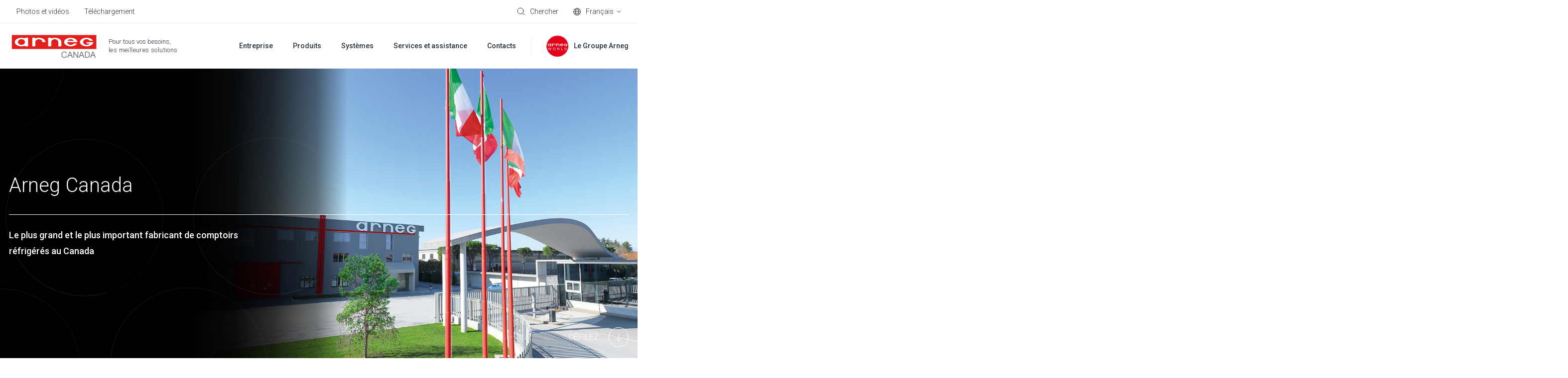

--- FILE ---
content_type: text/html; charset=UTF-8
request_url: https://www.arneg.ca/nous-joindre?arg=Sales+Enquiries
body_size: 15587
content:
<!doctype html><html lang="fr"><head>
    <meta charset="utf-8">
    
    
    
    <title>Nous joindre - Arneg Canada</title>
    
    <link rel="shortcut icon" href="https://www.arneg.ca/hubfs/Site%20Images/favicon/favicon.ico">
    <meta name="description" content="Leader international dans la conception, la fabrication et l'installation d'équipements complets pour le secteur de la vente au détail.">
    
    
    
    
    
    <meta name="viewport" content="width=device-width, initial-scale=1">

    
    <meta property="og:description" content="Leader international dans la conception, la fabrication et l'installation d'équipements complets pour le secteur de la vente au détail.">
    <meta property="og:title" content="Nous joindre">
    <meta name="twitter:description" content="Leader international dans la conception, la fabrication et l'installation d'équipements complets pour le secteur de la vente au détail.">
    <meta name="twitter:title" content="Nous joindre">

    

    
<meta name="comparator-url" content="https://www.arneg.ca/comparateur-de-modeles">


  <link rel="preload" as="image" href="https://www.arneg.ca/hubfs/Site%20Images/Casa%20madre%20italiana/arneg-casa-madre-italia-hero.jpg">
  
    <style>
a.cta_button{-moz-box-sizing:content-box !important;-webkit-box-sizing:content-box !important;box-sizing:content-box !important;vertical-align:middle}.hs-breadcrumb-menu{list-style-type:none;margin:0px 0px 0px 0px;padding:0px 0px 0px 0px}.hs-breadcrumb-menu-item{float:left;padding:10px 0px 10px 10px}.hs-breadcrumb-menu-divider:before{content:'›';padding-left:10px}.hs-featured-image-link{border:0}.hs-featured-image{float:right;margin:0 0 20px 20px;max-width:50%}@media (max-width: 568px){.hs-featured-image{float:none;margin:0;width:100%;max-width:100%}}.hs-screen-reader-text{clip:rect(1px, 1px, 1px, 1px);height:1px;overflow:hidden;position:absolute !important;width:1px}
</style>

<link rel="stylesheet" href="https://www.arneg.ca/hubfs/hub_generated/template_assets/1/54512698321/1769007618106/template_main.min.css">
<link rel="stylesheet" href="https://www.arneg.ca/hubfs/hub_generated/template_assets/1/54509645537/1769007619624/template_theme-overrides.min.css">
<link rel="stylesheet" href="https://www.arneg.ca/hubfs/hub_generated/template_assets/1/54509722853/1769007612533/template__comparator.min.css">
<link rel="stylesheet" href="https://www.arneg.ca/hubfs/hub_generated/module_assets/1/54509645774/1744349393978/module_logo.min.css">
<link rel="stylesheet" href="https://www.arneg.ca/hubfs/hub_generated/template_assets/1/54509645523/1769007619794/template__hero.min.css">
<link rel="stylesheet" href="https://www.arneg.ca/hubfs/hub_generated/template_assets/1/54509645532/1769007615031/template__form-banner.min.css">
<link rel="stylesheet" href="https://www.arneg.ca/hubfs/hub_generated/template_assets/1/54509645536/1769007619452/template_swiper-bundle.min.css">
<link rel="stylesheet" href="https://www.arneg.ca/hubfs/hub_generated/template_assets/1/54509722848/1769007610901/template__sliders.min.css">
<style>
  @font-face {
    font-family: "Roboto";
    font-weight: 700;
    font-style: normal;
    font-display: swap;
    src: url("/_hcms/googlefonts/Roboto/700.woff2") format("woff2"), url("/_hcms/googlefonts/Roboto/700.woff") format("woff");
  }
  @font-face {
    font-family: "Roboto";
    font-weight: 300;
    font-style: normal;
    font-display: swap;
    src: url("/_hcms/googlefonts/Roboto/300.woff2") format("woff2"), url("/_hcms/googlefonts/Roboto/300.woff") format("woff");
  }
  @font-face {
    font-family: "Roboto";
    font-weight: 500;
    font-style: normal;
    font-display: swap;
    src: url("/_hcms/googlefonts/Roboto/500.woff2") format("woff2"), url("/_hcms/googlefonts/Roboto/500.woff") format("woff");
  }
  @font-face {
    font-family: "Roboto";
    font-weight: 400;
    font-style: normal;
    font-display: swap;
    src: url("/_hcms/googlefonts/Roboto/regular.woff2") format("woff2"), url("/_hcms/googlefonts/Roboto/regular.woff") format("woff");
  }
</style>

<!-- Editor Styles -->
<style id="hs_editor_style" type="text/css">
#hs_cos_wrapper_widget_1712774615557  { display: block !important; padding-left: 0px !important }
#hs_cos_wrapper_widget_1712774615557  { display: block !important; padding-left: 0px !important }
.dnd_area-row-0-force-full-width-section > .row-fluid {
  max-width: none !important;
}
.dnd_area-row-1-max-width-section-centering > .row-fluid {
  max-width: 1176px !important;
  margin-left: auto !important;
  margin-right: auto !important;
}
.dnd_area-row-3-force-full-width-section > .row-fluid {
  max-width: none !important;
}
.dnd_area-row-5-max-width-section-centering > .row-fluid {
  max-width: 1176px !important;
  margin-left: auto !important;
  margin-right: auto !important;
}
.widget_1712774615557-flexbox-positioning {
  display: -ms-flexbox !important;
  -ms-flex-direction: column !important;
  -ms-flex-align: start !important;
  -ms-flex-pack: start;
  display: flex !important;
  flex-direction: column !important;
  align-items: flex-start !important;
  justify-content: flex-start;
}
.widget_1712774615557-flexbox-positioning > div {
  max-width: 100%;
  flex-shrink: 0 !important;
}
/* HubSpot Non-stacked Media Query Styles */
@media (min-width:768px) {
  .dnd_area-row-0-vertical-alignment > .row-fluid {
    display: -ms-flexbox !important;
    -ms-flex-direction: row;
    display: flex !important;
    flex-direction: row;
  }
  .dnd_area-dnd_partial-1-module-1-vertical-alignment {
    display: -ms-flexbox !important;
    -ms-flex-direction: column !important;
    -ms-flex-pack: center !important;
    display: flex !important;
    flex-direction: column !important;
    justify-content: center !important;
  }
  .dnd_area-dnd_partial-1-module-1-vertical-alignment > div {
    flex-shrink: 0 !important;
  }
  .footer-middle-row-0-vertical-alignment > .row-fluid {
    display: -ms-flexbox !important;
    -ms-flex-direction: row;
    display: flex !important;
    flex-direction: row;
  }
  .footer-middle-column-4-vertical-alignment {
    display: -ms-flexbox !important;
    -ms-flex-direction: column !important;
    -ms-flex-pack: center !important;
    display: flex !important;
    flex-direction: column !important;
    justify-content: center !important;
  }
  .footer-middle-column-4-vertical-alignment > div {
    flex-shrink: 0 !important;
  }
  .footer-middle-module-3-vertical-alignment {
    display: -ms-flexbox !important;
    -ms-flex-direction: column !important;
    -ms-flex-pack: center !important;
    display: flex !important;
    flex-direction: column !important;
    justify-content: center !important;
  }
  .footer-middle-module-3-vertical-alignment > div {
    flex-shrink: 0 !important;
  }
  .footer-middle-column-1-vertical-alignment {
    display: -ms-flexbox !important;
    -ms-flex-direction: column !important;
    -ms-flex-pack: center !important;
    display: flex !important;
    flex-direction: column !important;
    justify-content: center !important;
  }
  .footer-middle-column-1-vertical-alignment > div {
    flex-shrink: 0 !important;
  }
}
/* HubSpot Styles (default) */
.dnd_area-row-0-padding {
  padding-top: 0px !important;
  padding-bottom: 0px !important;
  padding-left: 0px !important;
  padding-right: 0px !important;
}
.dnd_area-row-1-padding {
  padding-bottom: 0px !important;
}
.dnd_area-row-2-padding {
  padding-top: 0px !important;
  padding-bottom: 0px !important;
  padding-left: 0px !important;
  padding-right: 0px !important;
}
.dnd_area-row-3-padding {
  padding-top: 0px !important;
  padding-left: 0px !important;
  padding-right: 0px !important;
}
.dnd_area-row-4-padding {
  padding-top: 0px !important;
  padding-bottom: 0px !important;
  padding-left: 0px !important;
  padding-right: 0px !important;
}
.dnd_area-row-5-padding {
  padding-top: 0px !important;
  padding-bottom: 40px !important;
}
.footer-top-row-0-padding {
  padding-top: 0px !important;
  padding-bottom: 0px !important;
}
.footer-top-column-1-padding {
  padding-top: 60px !important;
  padding-bottom: 60px !important;
}
.footer-middle-row-0-padding {
  padding-top: 0px !important;
  padding-bottom: 0px !important;
}
.footer-bottom-row-0-padding {
  padding-top: 60px !important;
  padding-bottom: 60px !important;
}
.footer-bottom-row-0-background-layers {
  background-image: linear-gradient(rgba(25, 27, 29, 1), rgba(25, 27, 29, 1)) !important;
  background-position: left top !important;
  background-size: auto !important;
  background-repeat: no-repeat !important;
}
/* HubSpot Styles (mobile) */
@media (max-width: 767px) {
  .dnd_area-row-2-padding {
    padding-top: 0px !important;
    padding-bottom: 0px !important;
    padding-left: 0px !important;
    padding-right: 0px !important;
  }
  .dnd_area-row-4-padding {
    padding-top: 0px !important;
    padding-bottom: 0px !important;
    padding-left: 0px !important;
    padding-right: 0px !important;
  }
  .footer-top-row-0-padding {
    padding-top: 30px !important;
    padding-bottom: 40px !important;
  }
  .footer-top-column-3-padding {
    padding-top: 60px !important;
  }
  .footer-top-column-1-padding {
    padding-top: 0px !important;
    padding-bottom: 0px !important;
  }
  .footer-middle-row-0-padding {
    padding-top: 40px !important;
    padding-bottom: 0px !important;
  }
  .footer-middle-column-4-padding {
    padding-bottom: 40px !important;
  }
  .footer-bottom-row-0-padding {
    padding-top: 100px !important;
    padding-bottom: 50px !important;
  }
}
</style>
    

    
<!--  Added by GoogleTagManager integration -->
<script>
var _hsp = window._hsp = window._hsp || [];
window.dataLayer = window.dataLayer || [];
function gtag(){dataLayer.push(arguments);}

var useGoogleConsentModeV2 = true;
var waitForUpdateMillis = 1000;



var hsLoadGtm = function loadGtm() {
    if(window._hsGtmLoadOnce) {
      return;
    }

    if (useGoogleConsentModeV2) {

      gtag('set','developer_id.dZTQ1Zm',true);

      gtag('consent', 'default', {
      'ad_storage': 'denied',
      'analytics_storage': 'denied',
      'ad_user_data': 'denied',
      'ad_personalization': 'denied',
      'wait_for_update': waitForUpdateMillis
      });

      _hsp.push(['useGoogleConsentModeV2'])
    }

    (function(w,d,s,l,i){w[l]=w[l]||[];w[l].push({'gtm.start':
    new Date().getTime(),event:'gtm.js'});var f=d.getElementsByTagName(s)[0],
    j=d.createElement(s),dl=l!='dataLayer'?'&l='+l:'';j.async=true;j.src=
    'https://www.googletagmanager.com/gtm.js?id='+i+dl;f.parentNode.insertBefore(j,f);
    })(window,document,'script','dataLayer','GTM-T237W26N');

    window._hsGtmLoadOnce = true;
};

_hsp.push(['addPrivacyConsentListener', function(consent){
  if(consent.allowed || (consent.categories && consent.categories.analytics)){
    hsLoadGtm();
  }
}]);

</script>

<!-- /Added by GoogleTagManager integration -->

    <link rel="canonical" href="https://www.arneg.ca/nous-joindre">

<meta name="ahrefs-site-verification" content="f7fab31d6241b6eccf9acbb1c4a567a78847ecfbb4f60d5c1e25daa35fabdaf4">



<script type="text/javascript">var _iub = _iub || {}; _iub.cons_instructions = _iub.cons_instructions || []; _iub.cons_instructions.push(["init", {api_key: "wTe4RpS3eyUQYXIohVTzBCxvFvUfq0AF"}]);</script><script type="text/javascript" src="https://cdn.iubenda.com/cons/iubenda_cons.js" async></script>

<script>
  var _hsp = window._hsp = window._hsp || [];

  _hsp.push(['addPrivacyConsentListener', function(consent) {

    var bannerHTML = document.getElementById("hs-eu-cookie-confirmation");
    
    let event = {
      purposes: {
        1: true,
        2: consent.categories.analytics,
        3: consent.categories.advertisement,
        4: consent.categories.functionality
      }
    };
    _iub.cons_instructions.push(["submit",
                                 {
                                   consent: {
                                     subject: {},
                                     preferences: event,
                                     legal_notices: [{
                                       identifier: "cookie_policy"
                                     }],
                                     proofs: [{
                                       content: JSON.stringify(event),
                                       form: bannerHTML.outerHTML
                                     }]
                                   }
                                 }
                                ]);
  }]);
</script>






<meta property="og:url" content="https://www.arneg.ca/nous-joindre">
<meta name="twitter:card" content="summary">
<meta http-equiv="content-language" content="fr">
<link rel="alternate" hreflang="en" href="https://www.arneg.ca/en/join-us">
<link rel="alternate" hreflang="fr" href="https://www.arneg.ca/nous-joindre">






  <meta name="generator" content="HubSpot"></head>
  <body>
<!--  Added by GoogleTagManager integration -->
<noscript><iframe src="https://www.googletagmanager.com/ns.html?id=GTM-T237W26N" height="0" width="0" style="display:none;visibility:hidden"></iframe></noscript>

<!-- /Added by GoogleTagManager integration -->

    
    
    <div class="body-wrapper   hs-content-id-99458162896 hs-site-page page ">
      
        <div data-global-resource-path="Arneg/templates/partials/header.html"><header class="header hs-search-hidden header-md--white header--white-toggle " data-scroll>

  

  <a href="#main-content" class="header__skip">Skip to content</a>

  

  <div class="header__top header__top--desktop">
    <div id="hs_cos_wrapper_header_top" class="hs_cos_wrapper hs_cos_wrapper_widget hs_cos_wrapper_type_module" style="" data-hs-cos-general-type="widget" data-hs-cos-type="module">











<div class="header-top content-wrapper">
  <div class="header-top__left">
    
    <div class="header-top__menu">
      <span id="hs_cos_wrapper_header_top_" class="hs_cos_wrapper hs_cos_wrapper_widget hs_cos_wrapper_type_simple_menu" style="" data-hs-cos-general-type="widget" data-hs-cos-type="simple_menu"><div id="hs_menu_wrapper_header_top_" class="hs-menu-wrapper active-branch flyouts hs-menu-flow-horizontal" role="navigation" data-sitemap-name="" data-menu-id="" aria-label="Navigation Menu">
 <ul role="menu">
  <li class="hs-menu-item hs-menu-depth-1" role="none"><a href="https://www.arneg.ca/photos-et-videos" role="menuitem" target="_self">Photos et vidéos</a></li>
  <li class="hs-menu-item hs-menu-depth-1" role="none"><a href="https://www.arneg.ca/telechargement" role="menuitem" target="_self">Téléchargement</a></li>
 </ul>
</div></span>
    </div>
    
  </div>
  <div class="header-top__right">
    
    <div class="header-top__search">
      
  


<div class="header-search">
  <div class="header-top__item" data-micromodal-trigger="search-form">
    

<svg class="header-top__icon" width="16px" height="16px" viewbox="0 0 16 16" version="1.1" xmlns="http://www.w3.org/2000/svg" xmlns:xlink="http://www.w3.org/1999/xlink">
  <g id="mockup" stroke="none" stroke-width="1" fill="none" fill-rule="evenodd" stroke-linejoin="round">
    <g id="Assets" transform="translate(-24.000000, -170.000000)" stroke="#2C333D">
      <g id="cerca" transform="translate(25.000000, 171.000000)">
        <circle id="Oval" stroke-linecap="round" cx="5.96309565" cy="5.96309565" r="5.96309565"></circle>
        <line x1="10.2998925" y1="10.2998925" x2="14.0945897" y2="14.0945897" id="Line"></line>
      </g>
    </g>
  </g>
</svg>


    <span class="header-top__label">Chercher</span>
  </div>
  
</div>
    </div>
    
    <div class="header-top__comparator header-top__comparator--hidden js-header-comparator js-comparator__compare">
      <div class="header-top__item position-relative">
        

<svg class="header-top__icon" width="15px" height="15px" viewbox="0 0 15 15" version="1.1" xmlns="http://www.w3.org/2000/svg" xmlns:xlink="http://www.w3.org/1999/xlink">
  <g id="mockup" stroke="none" stroke-width="1" fill="none" fill-rule="evenodd">
    <g id="Assets" transform="translate(-343.000000, -226.000000)" stroke="#2C333D">
      <g id="compare" transform="translate(343.000000, 226.000000)">
        <rect id="Rectangle" x="0.5" y="5.5" width="9" height="9"></rect>
        <rect id="Rectangle-Copy-4" fill="#FFFFFF" x="5.5" y="0.5" width="9" height="9"></rect>
      </g>
    </g>
  </g>
</svg>


        <span class="header-top__size js-comparator__size"></span>
        <span class="header-top__label">Comparer les modèles</span>
      </div>
    </div>
    
    
    <div class="header-top__language-switcher">
      

  
  


<div class="custom-language-switcher">
  <div class="custom-language-switcher__toggle">
    <div class="header-top__item js-custom-language-switcher__toggle">
      

<svg class="header-top__icon" width="15px" height="15px" viewbox="0 0 15 15" version="1.1" xmlns="http://www.w3.org/2000/svg" xmlns:xlink="http://www.w3.org/1999/xlink">
  <g id="mockup" stroke="none" stroke-width="1" fill="none" fill-rule="evenodd">
    <g id="Assets" transform="translate(-95.000000, -171.000000)" stroke="#2C333D">
      <g id="icon-/-lingua" transform="translate(95.000000, 171.000000)">
        <circle id="Oval" cx="7.5" cy="7.5" r="7"></circle>
        <ellipse id="Oval" cx="7.5" cy="7.5" rx="3.17346939" ry="7"></ellipse>
        <line x1="1.07653061" y1="7.57653061" x2="14.0765306" y2="7.57653061" id="Line" stroke-linecap="square"></line>
        <path d="M1.53438554,3.73446582 C3.02752304,3.98064409 5.08072012,4.13265306 7.34693878,4.13265306 C9.7158158,4.13265306 11.8519346,3.96656033 13.3589267,3.70043629" id="Path"></path>
        <path d="M1.65927635,11.0046997 C3.14100956,11.2389872 5.14326102,11.3827219 7.34693878,11.3827219 C9.68765234,11.3827219 11.8011093,11.220555 13.3049109,10.9599544" id="Path" transform="translate(7.482094, 11.171338) scale(1, -1) translate(-7.482094, -11.171338) "></path>
      </g>
    </g>
  </g>
</svg>


      <span class="custom-language-switcher__current-lang header-top__label">Français</span>
      
      

<svg class="custom-language-switcher__arrow" width="9px" height="5px" viewbox="0 0 9 5" version="1.1" xmlns="http://www.w3.org/2000/svg" xmlns:xlink="http://www.w3.org/1999/xlink">
  <g id="mockup" stroke="none" stroke-width="1" fill="none" fill-rule="evenodd">
    <g id="Assets" transform="translate(-129.000000, -176.000000)" stroke="#2C333D">
      <g id="v" transform="translate(130.000000, 177.000000)">
        <polyline id="Path" points="7 5.38317414e-16 3.5 3 0 0"></polyline>
      </g>
    </g>
  </g>
</svg>


      
    </div>
    
    <ul class="custom-language-switcher__languages">
      
        
        
      
        
        
          
  <li class="no-submenu menu-item custom-language-switcher__language"><a href="/en/join-us" class="menu-link hs-skip-lang-url-rewrite">English</a></li>

        
      
        
        
      
        
        
      
        
        
      
    </ul>
    
  </div>
</div>
    </div>
    
  </div>
</div></div>
  </div>

  

  <div class="header__bottom">
    <div class="header__container content-wrapper">

      

      <div class="header__logo header__logo--main">
        <div class="header--toggle header__navigation--toggle"></div>
        <div id="hs_cos_wrapper_site_logo" class="hs_cos_wrapper hs_cos_wrapper_widget hs_cos_wrapper_type_module" style="" data-hs-cos-general-type="widget" data-hs-cos-type="module"><div class="widget-type-logo" itemscope itemtype="https://schema.org/Organization">
  <a href="https://www.arneg.ca" itemprop="url">
    <div class="widget-type-logo__wrapper">
      <img src="https://www.arneg.ca/hubfs/logo_piatto_arneg_RGB-1.png" class="hs-image-widget" style="width: 180px; height: 35px" alt="logo_piatto_arneg_RGB-1" title="logo_piatto_arneg_RGB-1" itemprop="logo">
      <img src="https://www.arneg.ca/hubfs/logo_scritta_arneg_canada.png" class="hs-image-widget" style="width: 174px; height: 15px;" alt="logo_scritta_arneg_canada" title="logo_scritta_arneg_canada" itemprop="logo">
    </div>
  </a>
</div></div>
        <span class="header__logo-claim"><span id="hs_cos_wrapper_logo_claim_" class="hs_cos_wrapper hs_cos_wrapper_widget hs_cos_wrapper_type_text" style="" data-hs-cos-general-type="widget" data-hs-cos-type="text">Pour tous vos besoins,<br><span class="header__logo-claim-second-line">les meilleures solutions</span></span></span>
        <div class="header__back-button"><span class="js-header__back-button-label"></span></div>
      </div>

      

      <div class="header__column">
        <div class="header__row-2">
          <div class="header__navigation header--element">
            <div id="hs_cos_wrapper_navigation-primary" class="hs_cos_wrapper hs_cos_wrapper_widget hs_cos_wrapper_type_module" style="" data-hs-cos-general-type="widget" data-hs-cos-type="module">





<nav class="menu menu--primary" aria-label="Main menu">
  <ul class="menu__wrapper no-list">
    

  

  

  
    
    
    
    
      
        
      
    
      
        
      
    
    
    <li class="menu__item mega-menu menu__item--depth-1  menu__item--has-submenu hs-skip-lang-url-rewrite" data-header-background="header--grey">
      
        
          <a class="menu__link menu__link--toggle" href="javascript:;" aria-haspopup="true" aria-expanded="false" title="Entreprise">
            
            <span>Entreprise</span>
          </a>
        
      
      
        
        
          <button class="menu__child-toggle no-button" aria-expanded="false">
            <span class="show-for-sr">Show submenu for Entreprise</span>
            <span class="menu__child-toggle-icon"></span>
          </button>
          <ul class="menu__submenu menu__submenu--level-2 no-list">
            
            
              
    
    
    
      
        
      
    
    
    <li class="menu__item mega-menu__row menu__item--depth-2 menu__item--no-label menu__item--has-submenu hs-skip-lang-url-rewrite">
      
        
          <a class="menu__link menu__link--toggle" href="javascript:;" aria-haspopup="true" aria-expanded="false" title="">
            
            <span></span>
          </a>
        
      
      
        
        
          <button class="menu__child-toggle no-button" aria-expanded="false">
            <span class="show-for-sr">Show submenu for </span>
            <span class="menu__child-toggle-icon"></span>
          </button>
          <ul class="menu__submenu menu__submenu--level-3 no-list">
            
            
              
    
    
    
      
        
      
    
      
        
      
    
    
    <li class="menu__item mega-menu__col menu__item--depth-3  menu__item--has-submenu hs-skip-lang-url-rewrite">
      
        
          <a class="menu__link menu__link--toggle" href="javascript:;" aria-haspopup="true" aria-expanded="false" title="Arneg Canada">
            
            <span>Arneg Canada</span>
          </a>
        
      
      
        
        
          <button class="menu__child-toggle no-button" aria-expanded="false">
            <span class="show-for-sr">Show submenu for Arneg Canada</span>
            <span class="menu__child-toggle-icon"></span>
          </button>
          <ul class="menu__submenu menu__submenu--level-4 no-list">
            
            
              
    
    
    
      
        
      
    
    
    <li class="menu__item  menu__item--depth-4   hs-skip-lang-url-rewrite">
      
        <a class="menu__link   " href="https://www.arneg.ca/histoire-darneg-canada" title="Histoire Arneg Canada">
          
          <span>Histoire Arneg Canada</span>
        </a>
      
      
    </li>
    
  
            
              
    
    
    
      
        
      
    
    
    <li class="menu__item  menu__item--depth-4   hs-skip-lang-url-rewrite">
      
        <a class="menu__link   " href="https://www.arneg.ca/vision-code-dethique" title="Vision et code d’éthique">
          
          <span>Vision et code d’éthique</span>
        </a>
      
      
    </li>
    
  
            
              
    
    
    
      
        
      
    
    
    <li class="menu__item  menu__item--depth-4   hs-skip-lang-url-rewrite">
      
        <a class="menu__link   " href="https://www.arneg.ca/recherche-et-développement" title="Recherche et développement">
          
          <span>Recherche et développement</span>
        </a>
      
      
    </li>
    
  
            
              
    
    
    
      
        
      
    
    
    <li class="menu__item  menu__item--depth-4   hs-skip-lang-url-rewrite">
      
        <a class="menu__link   " href="https://www.arneg.ca/certifications" title="Certifications">
          
          <span>Certifications</span>
        </a>
      
      
    </li>
    
  
            
          </ul>
          
      
    </li>
    
  
            
              
    
    
    
      
        
      
    
      
        
      
    
    
    <li class="menu__item mega-menu__col menu__item--depth-3  menu__item--has-submenu hs-skip-lang-url-rewrite">
      
        
          <a class="menu__link menu__link--toggle" href="javascript:;" aria-haspopup="true" aria-expanded="false" title="Durabilité">
            
            <span>Durabilité</span>
          </a>
        
      
      
        
        
          <button class="menu__child-toggle no-button" aria-expanded="false">
            <span class="show-for-sr">Show submenu for Durabilité</span>
            <span class="menu__child-toggle-icon"></span>
          </button>
          <ul class="menu__submenu menu__submenu--level-4 no-list">
            
            
              
    
    
    
      
        
      
    
    
    <li class="menu__item  menu__item--depth-4   hs-skip-lang-url-rewrite">
      
        <a class="menu__link   " href="https://www.arneg.ca/notre-idee-de-la-durabilite" title="Notre idée">
          
          <span>Notre idée</span>
        </a>
      
      
    </li>
    
  
            
              
    
    
    
      
        
      
    
    
    <li class="menu__item  menu__item--depth-4   hs-skip-lang-url-rewrite">
      
        <a class="menu__link   " href="https://www.arneg.ca/reglementation-canadienne-de-rncan" title="Réglementation canadienne NRCan.">
          
          <span>Réglementation canadienne NRCan.</span>
        </a>
      
      
    </li>
    
  
            
              
    
    
    
      
        
      
    
    
    <li class="menu__item  menu__item--depth-4   hs-skip-lang-url-rewrite">
      
        <a class="menu__link   " href="https://www.arneg.ca/refrigerants-naturels" title="Réfrigérants naturels">
          
          <span>Réfrigérants naturels</span>
        </a>
      
      
    </li>
    
  
            
              
    
    
    
      
        
      
    
    
    <li class="menu__item  menu__item--depth-4   hs-skip-lang-url-rewrite">
      
        <a class="menu__link   " href="https://www.arneg.ca/certification-f-gaz" title="Certification F-Gaz">
          
          <span>Certification F-Gaz</span>
        </a>
      
      
    </li>
    
  
            
          </ul>
          
      
    </li>
    
  
            
              
    
    
    
      
        
      
    
      
        
      
    
    
    <li class="menu__item mega-menu__col menu__item--depth-3  menu__item--has-submenu hs-skip-lang-url-rewrite">
      
        
          <a class="menu__link menu__link--toggle" href="javascript:;" aria-haspopup="true" aria-expanded="false" title="Le Groupe Arneg">
            
            <span>Le Groupe Arneg</span>
          </a>
        
      
      
        
        
          <button class="menu__child-toggle no-button" aria-expanded="false">
            <span class="show-for-sr">Show submenu for Le Groupe Arneg</span>
            <span class="menu__child-toggle-icon"></span>
          </button>
          <ul class="menu__submenu menu__submenu--level-4 no-list">
            
            
              
    
    
    
      
        
      
    
    
    <li class="menu__item  menu__item--depth-4   hs-skip-lang-url-rewrite">
      
        <a class="menu__link   " href="https://www.arneg.ca/qui-sommes-nous" title="Qui sommes-nous">
          
          <span>Qui sommes-nous</span>
        </a>
      
      
    </li>
    
  
            
              
    
    
    
      
        
      
    
    
    <li class="menu__item  menu__item--depth-4   hs-skip-lang-url-rewrite">
      
        <a class="menu__link   " href="https://www.arneg.ca/histoire" title="Histoire et valeurs">
          
          <span>Histoire et valeurs</span>
        </a>
      
      
    </li>
    
  
            
              
    
    
    
      
        
      
    
    
    <li class="menu__item  menu__item--depth-4   hs-skip-lang-url-rewrite">
      
        <a class="menu__link   " href="https://www.arneg.ca/marques" title="Les marques">
          
          <span>Les marques</span>
        </a>
      
      
    </li>
    
  
            
              
    
    
    
      
        
      
    
    
    <li class="menu__item  menu__item--depth-4   hs-skip-lang-url-rewrite">
      
        <a class="menu__link   " href="https://www.arneg.ca/societe-mere-italienne" title="Société mère italienne">
          
          <span>Société mère italienne</span>
        </a>
      
      
    </li>
    
  
            
          </ul>
          
      
    </li>
    
  
            
              
    
    
    
      
        
      
    
    
    <li class="menu__item mega-menu__col menu__item--brand-numbers menu__item--depth-3 menu__item--no-label menu__item--has-submenu hs-skip-lang-url-rewrite">
      
        
          <a class="menu__link menu__link--toggle" href="javascript:;" aria-haspopup="true" aria-expanded="false" title="">
            
            <span></span>
          </a>
        
      
      
        
        
          <button class="menu__child-toggle no-button" aria-expanded="false">
            <span class="show-for-sr">Show submenu for </span>
            <span class="menu__child-toggle-icon"></span>
          </button>
          <ul class="menu__submenu menu__submenu--level-4 no-list">
            
            
              
    
    
    
      
        
      
    
      
        
      
    
    
    <li class="menu__item  menu__item--depth-4   hs-skip-lang-url-rewrite" style="--num: 1">
      
        
          <span class="menu__link" title="Un Groupe<br>Unique">
            
            <span>Un Groupe<br>Unique</span>
          </span>
        
      
      
    </li>
    
  
            
              
    
    
    
      
        
      
    
      
        
      
    
    
    <li class="menu__item  menu__item--depth-4   hs-skip-lang-url-rewrite" style="--num: 5">
      
        
          <span class="menu__link" title="Marques">
            
            <span>Marques</span>
          </span>
        
      
      
    </li>
    
  
            
              
    
    
    
      
        
      
    
      
        
      
    
    
    <li class="menu__item  menu__item--depth-4   hs-skip-lang-url-rewrite" style="--num: 20">
      
        
          <span class="menu__link" title="Sites<br>de production">
            
            <span>Sites<br>de production</span>
          </span>
        
      
      
    </li>
    
  
            
              
    
    
    
      
        
      
    
      
        
      
    
    
    <li class="menu__item  menu__item--depth-4   hs-skip-lang-url-rewrite" style="--num: 17">
      
        
          <span class="menu__link" title="Bureaux<br>internationaux">
            
            <span>Bureaux<br>internationaux</span>
          </span>
        
      
      
    </li>
    
  
            
          </ul>
          
      
    </li>
    
  
            
          </ul>
          
      
    </li>
    
  
            
          </ul>
          
      
    </li>
    
  
  
    
    
    
    
      
        
      
    
      
        
      
    
    
    <li class="menu__item mega-menu menu__item--depth-1  menu__item--has-submenu hs-skip-lang-url-rewrite" data-header-background="header--black">
      
        
          <a class="menu__link menu__link--toggle" href="javascript:;" aria-haspopup="true" aria-expanded="false" title="Produits">
            
            <span>Produits</span>
          </a>
        
      
      
        
        
          <button class="menu__child-toggle no-button" aria-expanded="false">
            <span class="show-for-sr">Show submenu for Produits</span>
            <span class="menu__child-toggle-icon"></span>
          </button>
          <ul class="menu__submenu menu__submenu--level-2 no-list">
            
            
              
    
    
    
      
        
      
    
    
    <li class="menu__item mega-menu__row menu__item--depth-2 menu__item--no-label menu__item--has-submenu hs-skip-lang-url-rewrite">
      
        
          <a class="menu__link menu__link--toggle" href="javascript:;" aria-haspopup="true" aria-expanded="false" title="">
            
            <span></span>
          </a>
        
      
      
        
        
          <button class="menu__child-toggle no-button" aria-expanded="false">
            <span class="show-for-sr">Show submenu for </span>
            <span class="menu__child-toggle-icon"></span>
          </button>
          <ul class="menu__submenu menu__submenu--level-3 no-list">
            
            
              
    
    
    
      
        
      
    
    
    <li class="menu__item mega-menu__col mega-menu__col--5 menu__grid menu__item--depth-3 menu__item--no-label menu__item--has-submenu hs-skip-lang-url-rewrite">
      
        
          <a class="menu__link menu__link--toggle" href="javascript:;" aria-haspopup="true" aria-expanded="false" title="">
            
            <span></span>
          </a>
        
      
      
        
        
          <button class="menu__child-toggle no-button" aria-expanded="false">
            <span class="show-for-sr">Show submenu for </span>
            <span class="menu__child-toggle-icon"></span>
          </button>
          <ul class="menu__submenu menu__submenu--level-4 no-list">
            
            
              
    
    
    
      
        
      
    
      
        
      
    
    
    <li class="menu__item  menu__item--depth-4   hs-skip-lang-url-rewrite">
      
        <a class="menu__link   " href="https://www.arneg.ca/produits/vitrines" title="Vitrines">
          
          <img src="https://www.arneg.ca/hs-fs/hubfs/Site%20Images/menu-images/arneg-vetrine.jpg?width=197&amp;height=147&amp;name=arneg-vetrine.jpg" width="197" height="147" loading="lazy" alt="Vitrines" srcset="https://www.arneg.ca/hs-fs/hubfs/Site%20Images/menu-images/arneg-vetrine.jpg?width=99&amp;height=74&amp;name=arneg-vetrine.jpg 99w, https://www.arneg.ca/hs-fs/hubfs/Site%20Images/menu-images/arneg-vetrine.jpg?width=197&amp;height=147&amp;name=arneg-vetrine.jpg 197w, https://www.arneg.ca/hs-fs/hubfs/Site%20Images/menu-images/arneg-vetrine.jpg?width=296&amp;height=221&amp;name=arneg-vetrine.jpg 296w, https://www.arneg.ca/hs-fs/hubfs/Site%20Images/menu-images/arneg-vetrine.jpg?width=394&amp;height=294&amp;name=arneg-vetrine.jpg 394w, https://www.arneg.ca/hs-fs/hubfs/Site%20Images/menu-images/arneg-vetrine.jpg?width=493&amp;height=368&amp;name=arneg-vetrine.jpg 493w, https://www.arneg.ca/hs-fs/hubfs/Site%20Images/menu-images/arneg-vetrine.jpg?width=591&amp;height=441&amp;name=arneg-vetrine.jpg 591w" sizes="(max-width: 197px) 100vw, 197px">
          
          <span>Vitrines</span>
        </a>
      
      
    </li>
    
  
            
              
    
    
    
      
        
      
    
      
        
      
    
    
    <li class="menu__item  menu__item--depth-4   hs-skip-lang-url-rewrite">
      
        <a class="menu__link   " href="https://www.arneg.ca/produits/ilots-et-horizontaux" title="Îlots et horizontaux">
          
          <img src="https://www.arneg.ca/hs-fs/hubfs/Site%20Images/menu-images/arneg-isole-e-orizzontali.jpg?width=197&amp;height=147&amp;name=arneg-isole-e-orizzontali.jpg" width="197" height="147" loading="lazy" alt="Îlots et horizontaux" srcset="https://www.arneg.ca/hs-fs/hubfs/Site%20Images/menu-images/arneg-isole-e-orizzontali.jpg?width=99&amp;height=74&amp;name=arneg-isole-e-orizzontali.jpg 99w, https://www.arneg.ca/hs-fs/hubfs/Site%20Images/menu-images/arneg-isole-e-orizzontali.jpg?width=197&amp;height=147&amp;name=arneg-isole-e-orizzontali.jpg 197w, https://www.arneg.ca/hs-fs/hubfs/Site%20Images/menu-images/arneg-isole-e-orizzontali.jpg?width=296&amp;height=221&amp;name=arneg-isole-e-orizzontali.jpg 296w, https://www.arneg.ca/hs-fs/hubfs/Site%20Images/menu-images/arneg-isole-e-orizzontali.jpg?width=394&amp;height=294&amp;name=arneg-isole-e-orizzontali.jpg 394w, https://www.arneg.ca/hs-fs/hubfs/Site%20Images/menu-images/arneg-isole-e-orizzontali.jpg?width=493&amp;height=368&amp;name=arneg-isole-e-orizzontali.jpg 493w, https://www.arneg.ca/hs-fs/hubfs/Site%20Images/menu-images/arneg-isole-e-orizzontali.jpg?width=591&amp;height=441&amp;name=arneg-isole-e-orizzontali.jpg 591w" sizes="(max-width: 197px) 100vw, 197px">
          
          <span>Îlots et horizontaux</span>
        </a>
      
      
    </li>
    
  
            
              
    
    
    
      
        
      
    
      
        
      
    
    
    <li class="menu__item  menu__item--depth-4   hs-skip-lang-url-rewrite">
      
        <a class="menu__link   " href="https://www.arneg.ca/produits/semi-verticaux" title="Semi-verticaux">
          
          <img src="https://www.arneg.ca/hs-fs/hubfs/Site%20Images/menu-images/arneg-semi-verticali.jpg?width=197&amp;height=147&amp;name=arneg-semi-verticali.jpg" width="197" height="147" loading="lazy" alt="Semi-verticaux" srcset="https://www.arneg.ca/hs-fs/hubfs/Site%20Images/menu-images/arneg-semi-verticali.jpg?width=99&amp;height=74&amp;name=arneg-semi-verticali.jpg 99w, https://www.arneg.ca/hs-fs/hubfs/Site%20Images/menu-images/arneg-semi-verticali.jpg?width=197&amp;height=147&amp;name=arneg-semi-verticali.jpg 197w, https://www.arneg.ca/hs-fs/hubfs/Site%20Images/menu-images/arneg-semi-verticali.jpg?width=296&amp;height=221&amp;name=arneg-semi-verticali.jpg 296w, https://www.arneg.ca/hs-fs/hubfs/Site%20Images/menu-images/arneg-semi-verticali.jpg?width=394&amp;height=294&amp;name=arneg-semi-verticali.jpg 394w, https://www.arneg.ca/hs-fs/hubfs/Site%20Images/menu-images/arneg-semi-verticali.jpg?width=493&amp;height=368&amp;name=arneg-semi-verticali.jpg 493w, https://www.arneg.ca/hs-fs/hubfs/Site%20Images/menu-images/arneg-semi-verticali.jpg?width=591&amp;height=441&amp;name=arneg-semi-verticali.jpg 591w" sizes="(max-width: 197px) 100vw, 197px">
          
          <span>Semi-verticaux</span>
        </a>
      
      
    </li>
    
  
            
              
    
    
    
      
        
      
    
      
        
      
    
    
    <li class="menu__item  menu__item--depth-4   hs-skip-lang-url-rewrite">
      
        <a class="menu__link   " href="https://www.arneg.ca/produits/verticaux" title="Verticaux">
          
          <img src="https://www.arneg.ca/hs-fs/hubfs/Site%20Images/menu-images/arneg-verticali.jpg?width=197&amp;height=147&amp;name=arneg-verticali.jpg" width="197" height="147" loading="lazy" alt="Verticaux" srcset="https://www.arneg.ca/hs-fs/hubfs/Site%20Images/menu-images/arneg-verticali.jpg?width=99&amp;height=74&amp;name=arneg-verticali.jpg 99w, https://www.arneg.ca/hs-fs/hubfs/Site%20Images/menu-images/arneg-verticali.jpg?width=197&amp;height=147&amp;name=arneg-verticali.jpg 197w, https://www.arneg.ca/hs-fs/hubfs/Site%20Images/menu-images/arneg-verticali.jpg?width=296&amp;height=221&amp;name=arneg-verticali.jpg 296w, https://www.arneg.ca/hs-fs/hubfs/Site%20Images/menu-images/arneg-verticali.jpg?width=394&amp;height=294&amp;name=arneg-verticali.jpg 394w, https://www.arneg.ca/hs-fs/hubfs/Site%20Images/menu-images/arneg-verticali.jpg?width=493&amp;height=368&amp;name=arneg-verticali.jpg 493w, https://www.arneg.ca/hs-fs/hubfs/Site%20Images/menu-images/arneg-verticali.jpg?width=591&amp;height=441&amp;name=arneg-verticali.jpg 591w" sizes="(max-width: 197px) 100vw, 197px">
          
          <span>Verticaux</span>
        </a>
      
      
    </li>
    
  
            
              
    
    
    
      
        
      
    
      
        
      
    
    
    <li class="menu__item  menu__item--depth-4   hs-skip-lang-url-rewrite">
      
        <a class="menu__link   " href="https://www.arneg.ca/produits/centrales-frigorifiques" title="Centrales frigorifiques">
          
          <img src="https://www.arneg.ca/hs-fs/hubfs/Site%20Images/menu-images/arneg-centrali.jpg?width=197&amp;height=147&amp;name=arneg-centrali.jpg" width="197" height="147" loading="lazy" alt="Centrales frigorifiques" srcset="https://www.arneg.ca/hs-fs/hubfs/Site%20Images/menu-images/arneg-centrali.jpg?width=99&amp;height=74&amp;name=arneg-centrali.jpg 99w, https://www.arneg.ca/hs-fs/hubfs/Site%20Images/menu-images/arneg-centrali.jpg?width=197&amp;height=147&amp;name=arneg-centrali.jpg 197w, https://www.arneg.ca/hs-fs/hubfs/Site%20Images/menu-images/arneg-centrali.jpg?width=296&amp;height=221&amp;name=arneg-centrali.jpg 296w, https://www.arneg.ca/hs-fs/hubfs/Site%20Images/menu-images/arneg-centrali.jpg?width=394&amp;height=294&amp;name=arneg-centrali.jpg 394w, https://www.arneg.ca/hs-fs/hubfs/Site%20Images/menu-images/arneg-centrali.jpg?width=493&amp;height=368&amp;name=arneg-centrali.jpg 493w, https://www.arneg.ca/hs-fs/hubfs/Site%20Images/menu-images/arneg-centrali.jpg?width=591&amp;height=441&amp;name=arneg-centrali.jpg 591w" sizes="(max-width: 197px) 100vw, 197px">
          
          <span>Centrales frigorifiques</span>
        </a>
      
      
    </li>
    
  
            
              
    
    
    
      
        
      
    
      
        
      
    
    
    <li class="menu__item  menu__item--depth-4   hs-skip-lang-url-rewrite">
      
        <a class="menu__link   " href="https://www.arneg.ca/produits/comptoir-avec-unite-integree-au-propane" title="Comptoirs réfrigérés avec unité intégrée au propane">
          
          <img src="https://www.arneg.ca/hs-fs/hubfs/Site%20Images/Menu%20images/Unite-Integre-au-Propane-R290.webp?width=197&amp;height=147&amp;name=Unite-Integre-au-Propane-R290.webp" width="197" height="147" loading="lazy" alt="Comptoirs réfrigérés avec unité intégrée au propane" srcset="https://www.arneg.ca/hs-fs/hubfs/Site%20Images/Menu%20images/Unite-Integre-au-Propane-R290.webp?width=99&amp;height=74&amp;name=Unite-Integre-au-Propane-R290.webp 99w, https://www.arneg.ca/hs-fs/hubfs/Site%20Images/Menu%20images/Unite-Integre-au-Propane-R290.webp?width=197&amp;height=147&amp;name=Unite-Integre-au-Propane-R290.webp 197w, https://www.arneg.ca/hs-fs/hubfs/Site%20Images/Menu%20images/Unite-Integre-au-Propane-R290.webp?width=296&amp;height=221&amp;name=Unite-Integre-au-Propane-R290.webp 296w, https://www.arneg.ca/hs-fs/hubfs/Site%20Images/Menu%20images/Unite-Integre-au-Propane-R290.webp?width=394&amp;height=294&amp;name=Unite-Integre-au-Propane-R290.webp 394w, https://www.arneg.ca/hs-fs/hubfs/Site%20Images/Menu%20images/Unite-Integre-au-Propane-R290.webp?width=493&amp;height=368&amp;name=Unite-Integre-au-Propane-R290.webp 493w, https://www.arneg.ca/hs-fs/hubfs/Site%20Images/Menu%20images/Unite-Integre-au-Propane-R290.webp?width=591&amp;height=441&amp;name=Unite-Integre-au-Propane-R290.webp 591w" sizes="(max-width: 197px) 100vw, 197px">
          
          <span>Comptoirs réfrigérés avec unité intégrée au propane</span>
        </a>
      
      
    </li>
    
  
            
              
    
    
    
      
        
      
    
      
        
      
    
    
    <li class="menu__item  menu__item--depth-4   hs-skip-lang-url-rewrite">
      
        <a class="menu__link   " href="https://www.arneg.ca/produits/catalogue" title="Catalogue de produits">
          
          <img src="https://www.arneg.ca/hs-fs/hubfs/Site%20Images/Menu%20images/menu-produits-fr.jpg?width=147&amp;height=147&amp;name=menu-produits-fr.jpg" width="147" height="147" loading="lazy" alt="Catalogue de produits" srcset="https://www.arneg.ca/hs-fs/hubfs/Site%20Images/Menu%20images/menu-produits-fr.jpg?width=74&amp;height=74&amp;name=menu-produits-fr.jpg 74w, https://www.arneg.ca/hs-fs/hubfs/Site%20Images/Menu%20images/menu-produits-fr.jpg?width=147&amp;height=147&amp;name=menu-produits-fr.jpg 147w, https://www.arneg.ca/hs-fs/hubfs/Site%20Images/Menu%20images/menu-produits-fr.jpg?width=221&amp;height=221&amp;name=menu-produits-fr.jpg 221w, https://www.arneg.ca/hs-fs/hubfs/Site%20Images/Menu%20images/menu-produits-fr.jpg?width=294&amp;height=294&amp;name=menu-produits-fr.jpg 294w, https://www.arneg.ca/hs-fs/hubfs/Site%20Images/Menu%20images/menu-produits-fr.jpg?width=368&amp;height=368&amp;name=menu-produits-fr.jpg 368w, https://www.arneg.ca/hs-fs/hubfs/Site%20Images/Menu%20images/menu-produits-fr.jpg?width=441&amp;height=441&amp;name=menu-produits-fr.jpg 441w" sizes="(max-width: 147px) 100vw, 147px">
          
          <span>Catalogue de produits</span>
        </a>
      
      
    </li>
    
  
            
          </ul>
          
      
    </li>
    
  
            
          </ul>
          
      
    </li>
    
  
            
              
    
    
    
      
        
      
    
    
    <li class="menu__item menu__brands menu__item--depth-2 menu__item--no-label menu__item--has-submenu hs-skip-lang-url-rewrite">
      
        
          <a class="menu__link menu__link--toggle" href="javascript:;" aria-haspopup="true" aria-expanded="false" title="">
            
            <span></span>
          </a>
        
      
      
        
        
          <button class="menu__child-toggle no-button" aria-expanded="false">
            <span class="show-for-sr">Show submenu for </span>
            <span class="menu__child-toggle-icon"></span>
          </button>
          <ul class="menu__submenu menu__submenu--level-3 no-list">
            
            
              
    
    
    
      
        
      
    
    
    <li class="menu__item mega-menu__row menu__item--depth-3 menu__item--no-label menu__item--has-submenu hs-skip-lang-url-rewrite">
      
        
          <a class="menu__link menu__link--toggle" href="javascript:;" aria-haspopup="true" aria-expanded="false" title="">
            
            <span></span>
          </a>
        
      
      
        
        
          <button class="menu__child-toggle no-button" aria-expanded="false">
            <span class="show-for-sr">Show submenu for </span>
            <span class="menu__child-toggle-icon"></span>
          </button>
          <ul class="menu__submenu menu__submenu--level-4 no-list">
            
            
              
    
    
    
      
        
      
    
    
    <li class="menu__item mega-menu__col mega-menu__col--1 menu__item--depth-4 menu__item--no-label menu__item--has-submenu hs-skip-lang-url-rewrite">
      
        
          <a class="menu__link menu__link--toggle" href="javascript:;" aria-haspopup="true" aria-expanded="false" title="">
            
            <span></span>
          </a>
        
      
      
        
        
          <button class="menu__child-toggle no-button" aria-expanded="false">
            <span class="show-for-sr">Show submenu for </span>
            <span class="menu__child-toggle-icon"></span>
          </button>
          <ul class="menu__submenu menu__submenu--level-5 no-list">
            
            
              
    
    
    
      
        
      
    
      
        
      
    
    
    <li class="menu__item menu__item--big menu__item--italic-mobile menu__item--depth-5   hs-skip-lang-url-rewrite">
      
        
          <span class="menu__link" title="Autres marques">
            
            <span>Autres marques</span>
          </span>
        
      
      
    </li>
    
  
            
          </ul>
          
      
    </li>
    
  
            
              
    
    
    
      
        
      
    
    
    <li class="menu__item mega-menu__col mega-menu__col--5 menu__brands-wrapper menu__item--depth-4 menu__item--no-label menu__item--has-submenu hs-skip-lang-url-rewrite">
      
        
          <a class="menu__link menu__link--toggle" href="javascript:;" aria-haspopup="true" aria-expanded="false" title="">
            
            <span></span>
          </a>
        
      
      
        
        
          <button class="menu__child-toggle no-button" aria-expanded="false">
            <span class="show-for-sr">Show submenu for </span>
            <span class="menu__child-toggle-icon"></span>
          </button>
          <ul class="menu__submenu menu__submenu--level-5 no-list">
            
            
              
    
    
    
      
        
      
    
      
        
      
    
    
    <li class="menu__item menu__brand menu__item--depth-5   hs-skip-lang-url-rewrite">
      
        <a class="menu__link   " href="//www.incold.it/fr" title="Chambres froides, portes isothermes et rapides">
          
          <img src="https://www.arneg.ca/hubfs/Site%20Images/Brand/Incold.svg" width="79" height="38" loading="lazy" alt="Chambres froides, portes isothermes et rapides">
          
          <span>Chambres froides, portes isothermes et rapides</span>
        </a>
      
      
    </li>
    
  
            
              
    
    
    
      
        
      
    
      
        
      
    
    
    <li class="menu__item menu__brand menu__item--depth-5   hs-skip-lang-url-rewrite">
      
        <a class="menu__link   " href="//www.intrac.it/fr" title="Rayonnages, caisses et mobilier alimentaire, non alimentaire et horeca">
          
          <img src="https://www.arneg.ca/hubfs/Site%20Images/Brand/Intrac.svg" width="78" height="40" loading="lazy" alt="Rayonnages, caisses et mobilier alimentaire, non alimentaire et horeca">
          
          <span>Rayonnages, caisses et mobilier alimentaire, non alimentaire et horeca</span>
        </a>
      
      
    </li>
    
  
            
              
    
    
    
      
        
      
    
      
        
      
    
    
    <li class="menu__item menu__brand menu__item--depth-5   hs-skip-lang-url-rewrite">
      
        <a class="menu__link   " href="//www.oscartielle.it/fr" title="Réfrigération commerciale, casiers et locations">
          
          <img src="https://www.arneg.ca/hubfs/Site%20Images/Brand/oscartielle.svg" width="106" height="22" loading="lazy" alt="Réfrigération commerciale, casiers et locations">
          
          <span>Réfrigération commerciale, casiers et locations</span>
        </a>
      
      
    </li>
    
  
            
          </ul>
          
      
    </li>
    
  
            
          </ul>
          
      
    </li>
    
  
            
          </ul>
          
      
    </li>
    
  
            
          </ul>
          
      
    </li>
    
  
  
    
    
    
    
      
        
      
    
      
        
      
    
    
    <li class="menu__item mega-menu menu__item--depth-1  menu__item--has-submenu hs-skip-lang-url-rewrite" data-header-background="header--grey">
      
        
          <a class="menu__link menu__link--toggle" href="javascript:;" aria-haspopup="true" aria-expanded="false" title="Systèmes">
            
            <span>Systèmes</span>
          </a>
        
      
      
        
        
          <button class="menu__child-toggle no-button" aria-expanded="false">
            <span class="show-for-sr">Show submenu for Systèmes</span>
            <span class="menu__child-toggle-icon"></span>
          </button>
          <ul class="menu__submenu menu__submenu--level-2 no-list">
            
            
              
    
    
    
      
        
      
    
    
    <li class="menu__item mega-menu__row menu__item--depth-2 menu__item--no-label menu__item--has-submenu hs-skip-lang-url-rewrite">
      
        
          <a class="menu__link menu__link--toggle" href="javascript:;" aria-haspopup="true" aria-expanded="false" title="">
            
            <span></span>
          </a>
        
      
      
        
        
          <button class="menu__child-toggle no-button" aria-expanded="false">
            <span class="show-for-sr">Show submenu for </span>
            <span class="menu__child-toggle-icon"></span>
          </button>
          <ul class="menu__submenu menu__submenu--level-3 no-list">
            
            
              
    
    
    
      
        
      
    
      
        
      
    
    
    <li class="menu__item mega-menu__col menu__item--depth-3  menu__item--has-submenu hs-skip-lang-url-rewrite">
      
        
          <a class="menu__link menu__link--toggle" href="javascript:;" aria-haspopup="true" aria-expanded="false" title="Points de vente">
            
            <span>Points de vente</span>
          </a>
        
      
      
        
        
          <button class="menu__child-toggle no-button" aria-expanded="false">
            <span class="show-for-sr">Show submenu for Points de vente</span>
            <span class="menu__child-toggle-icon"></span>
          </button>
          <ul class="menu__submenu menu__submenu--level-4 no-list">
            
            
              
    
    
    
      
        
      
    
    
    <li class="menu__item  menu__item--depth-4   hs-skip-lang-url-rewrite">
      
        <a class="menu__link   " href="https://www.arneg.ca/petit-surface" title="Jusqu’à 400 m²">
          
          <span>Jusqu’à 400 m²</span>
        </a>
      
      
    </li>
    
  
            
              
    
    
    
      
        
      
    
    
    <li class="menu__item  menu__item--depth-4   hs-skip-lang-url-rewrite">
      
        <a class="menu__link   " href="https://www.arneg.ca/moyenne-surface" title="Entre 400 et 1&nbsp;200 m²">
          
          <span>Entre 400 et 1&nbsp;200 m²</span>
        </a>
      
      
    </li>
    
  
            
              
    
    
    
      
        
      
    
    
    <li class="menu__item  menu__item--depth-4   hs-skip-lang-url-rewrite">
      
        <a class="menu__link   " href="https://www.arneg.ca/grande-surface" title="Plus de 1&nbsp;200 m²">
          
          <span>Plus de 1&nbsp;200 m²</span>
        </a>
      
      
    </li>
    
  
            
          </ul>
          
      
    </li>
    
  
            
              
    
    
    
      
        
      
    
      
        
      
    
    
    <li class="menu__item mega-menu__col menu__item--depth-3  menu__item--has-submenu hs-skip-lang-url-rewrite">
      
        
          <a class="menu__link menu__link--toggle" href="javascript:;" aria-haspopup="true" aria-expanded="false" title="Distribution">
            
            <span>Distribution</span>
          </a>
        
      
      
        
        
          <button class="menu__child-toggle no-button" aria-expanded="false">
            <span class="show-for-sr">Show submenu for Distribution</span>
            <span class="menu__child-toggle-icon"></span>
          </button>
          <ul class="menu__submenu menu__submenu--level-4 no-list">
            
            
              
    
    
    
      
        
      
    
    
    <li class="menu__item  menu__item--depth-4   hs-skip-lang-url-rewrite">
      
        <a class="menu__link   " href="https://www.arneg.ca/centres-de-distribution" title="Centres de distribution">
          
          <span>Centres de distribution</span>
        </a>
      
      
    </li>
    
  
            
          </ul>
          
      
    </li>
    
  
            
              
    
    
    
      
        
      
    
    
    <li class="menu__item mega-menu__col menu__item--depth-3 menu__item--no-label  hs-skip-lang-url-rewrite">
      
        
          <span class="menu__link" title="">
            
            <span></span>
          </span>
        
      
      
    </li>
    
  
            
          </ul>
          
      
    </li>
    
  
            
          </ul>
          
      
    </li>
    
  
  
    
    
    
    
      
        
      
    
      
        
      
    
    
    <li class="menu__item mega-menu menu__item--depth-1  menu__item--has-submenu hs-skip-lang-url-rewrite" data-header-background="header--grey">
      
        
          <a class="menu__link menu__link--toggle" href="javascript:;" aria-haspopup="true" aria-expanded="false" title="Services et assistance">
            
            <span>Services et assistance</span>
          </a>
        
      
      
        
        
          <button class="menu__child-toggle no-button" aria-expanded="false">
            <span class="show-for-sr">Show submenu for Services et assistance</span>
            <span class="menu__child-toggle-icon"></span>
          </button>
          <ul class="menu__submenu menu__submenu--level-2 no-list">
            
            
              
    
    
    
      
        
      
    
    
    <li class="menu__item mega-menu__row menu__item--depth-2 menu__item--no-label menu__item--has-submenu hs-skip-lang-url-rewrite">
      
        
          <a class="menu__link menu__link--toggle" href="javascript:;" aria-haspopup="true" aria-expanded="false" title="">
            
            <span></span>
          </a>
        
      
      
        
        
          <button class="menu__child-toggle no-button" aria-expanded="false">
            <span class="show-for-sr">Show submenu for </span>
            <span class="menu__child-toggle-icon"></span>
          </button>
          <ul class="menu__submenu menu__submenu--level-3 no-list">
            
            
              
    
    
    
      
        
      
    
      
        
      
    
    
    <li class="menu__item mega-menu__col menu__item--depth-3  menu__item--has-submenu hs-skip-lang-url-rewrite">
      
        
          <a class="menu__link menu__link--toggle" href="javascript:;" aria-haspopup="true" aria-expanded="false" title="Assistance Canada">
            
            <span>Assistance Canada</span>
          </a>
        
      
      
        
        
          <button class="menu__child-toggle no-button" aria-expanded="false">
            <span class="show-for-sr">Show submenu for Assistance Canada</span>
            <span class="menu__child-toggle-icon"></span>
          </button>
          <ul class="menu__submenu menu__submenu--level-4 no-list">
            
            
              
    
    
    
      
        
      
    
    
    <li class="menu__item  menu__item--depth-4   hs-skip-lang-url-rewrite">
      
        <a class="menu__link   " href="https://www.arneg.ca/assistance-apres-vente" title="Assistance après-vente">
          
          <span>Assistance après-vente</span>
        </a>
      
      
    </li>
    
  
            
              
    
    
    
      
        
      
    
    
    <li class="menu__item  menu__item--depth-4   hs-skip-lang-url-rewrite">
      
        <a class="menu__link   " href="https://www.arneg.ca/assistance-sur-appel" title="Assistance sur appel">
          
          <span>Assistance sur appel</span>
        </a>
      
      
    </li>
    
  
            
          </ul>
          
      
    </li>
    
  
            
              
    
    
    
      
        
      
    
      
        
      
    
    
    <li class="menu__item mega-menu__col menu__item--depth-3  menu__item--has-submenu hs-skip-lang-url-rewrite">
      
        
          <a class="menu__link menu__link--toggle" href="javascript:;" aria-haspopup="true" aria-expanded="false" title="Services au Canada">
            
            <span>Services au Canada</span>
          </a>
        
      
      
        
        
          <button class="menu__child-toggle no-button" aria-expanded="false">
            <span class="show-for-sr">Show submenu for Services au Canada</span>
            <span class="menu__child-toggle-icon"></span>
          </button>
          <ul class="menu__submenu menu__submenu--level-4 no-list">
            
            
              
    
    
    
      
        
      
    
    
    <li class="menu__item  menu__item--depth-4   hs-skip-lang-url-rewrite">
      
        <a class="menu__link   " href="https://www.arneg.ca/fr/revamping-et-relamping" title="Revamping - Relamping">
          
          <span>Revamping - Relamping</span>
        </a>
      
      
    </li>
    
  
            
          </ul>
          
      
    </li>
    
  
            
          </ul>
          
      
    </li>
    
  
            
          </ul>
          
      
    </li>
    
  
  
    
    
    
    
      
        
      
    
      
        
      
    
    
    <li class="menu__item mega-menu menu__item--depth-1  menu__item--has-submenu hs-skip-lang-url-rewrite" data-header-background="header--grey">
      
        
          <a class="menu__link menu__link--toggle" href="javascript:;" aria-haspopup="true" aria-expanded="false" title="Contacts">
            
            <span>Contacts</span>
          </a>
        
      
      
        
        
          <button class="menu__child-toggle no-button" aria-expanded="false">
            <span class="show-for-sr">Show submenu for Contacts</span>
            <span class="menu__child-toggle-icon"></span>
          </button>
          <ul class="menu__submenu menu__submenu--level-2 no-list">
            
            
              
    
    
    
      
        
      
    
    
    <li class="menu__item mega-menu__row menu__item--depth-2 menu__item--no-label menu__item--has-submenu hs-skip-lang-url-rewrite">
      
        
          <a class="menu__link menu__link--toggle" href="javascript:;" aria-haspopup="true" aria-expanded="false" title="">
            
            <span></span>
          </a>
        
      
      
        
        
          <button class="menu__child-toggle no-button" aria-expanded="false">
            <span class="show-for-sr">Show submenu for </span>
            <span class="menu__child-toggle-icon"></span>
          </button>
          <ul class="menu__submenu menu__submenu--level-3 no-list">
            
            
              
    
    
    
      
        
      
    
      
        
      
    
    
    <li class="menu__item mega-menu__col menu__item--depth-3  menu__item--has-submenu hs-skip-lang-url-rewrite">
      
        
          <a class="menu__link menu__link--toggle" href="javascript:;" aria-haspopup="true" aria-expanded="false" title="Ventes">
            
            <span>Ventes</span>
          </a>
        
      
      
        
        
          <button class="menu__child-toggle no-button" aria-expanded="false">
            <span class="show-for-sr">Show submenu for Ventes</span>
            <span class="menu__child-toggle-icon"></span>
          </button>
          <ul class="menu__submenu menu__submenu--level-4 no-list">
            
            
              
    
    
    
      
        
      
    
    
    <li class="menu__item  menu__item--depth-4   hs-skip-lang-url-rewrite">
      
        <a class="menu__link  menu__link--active-branch menu__link--active-link" href="https://www.arneg.ca/nous-joindre" aria-current="page" title="Arneg Canada">
          
          <span>Arneg Canada</span>
        </a>
      
      
    </li>
    
  
            
              
    
    
    
      
        
      
    
    
    <li class="menu__item  menu__item--depth-4   hs-skip-lang-url-rewrite">
      
        <a class="menu__link   " href="https://www.arneg.com/fr/groupe-arneg" title="Autres établissements">
          
          <span>Autres établissements</span>
        </a>
      
      
    </li>
    
  
            
          </ul>
          
      
    </li>
    
  
            
              
    
    
    
      
        
      
    
      
        
      
    
    
    <li class="menu__item mega-menu__col menu__item--depth-3  menu__item--has-submenu hs-skip-lang-url-rewrite">
      
        
          <a class="menu__link menu__link--toggle" href="javascript:;" aria-haspopup="true" aria-expanded="false" title="Carrière">
            
            <span>Carrière</span>
          </a>
        
      
      
        
        
          <button class="menu__child-toggle no-button" aria-expanded="false">
            <span class="show-for-sr">Show submenu for Carrière</span>
            <span class="menu__child-toggle-icon"></span>
          </button>
          <ul class="menu__submenu menu__submenu--level-4 no-list">
            
            
              
    
    
    
      
        
      
    
    
    <li class="menu__item  menu__item--depth-4   hs-skip-lang-url-rewrite">
      
        <a class="menu__link   " href="https://www.arneg.ca/travailler-avec-nous" title="Travailler avec nous">
          
          <span>Travailler avec nous</span>
        </a>
      
      
    </li>
    
  
            
          </ul>
          
      
    </li>
    
  
            
              
    
    
    
      
        
      
    
    
    <li class="menu__item mega-menu__col menu__item--depth-3 menu__item--no-label  hs-skip-lang-url-rewrite">
      
        
          <span class="menu__link" title="">
            
            <span></span>
          </span>
        
      
      
    </li>
    
  
            
          </ul>
          
      
    </li>
    
  
            
          </ul>
          
      
    </li>
    
  
  
    
    
    
    
      
        
      
    
      
        
      
    
    
    <li class="menu__item menu__item--arneg-world menu__item--depth-1   hs-skip-lang-url-rewrite">
      
        <a class="menu__link   " href="https://www.arneg.com/fr/groupe-arneg" title="Le Groupe Arneg">
          
          <span>Le Groupe Arneg</span>
        </a>
      
      
    </li>
    
  
  


  </ul>
</nav></div>
            <div class="header__top header__top--mobile">
              <div id="hs_cos_wrapper_header_top" class="hs_cos_wrapper hs_cos_wrapper_widget hs_cos_wrapper_type_module" style="" data-hs-cos-general-type="widget" data-hs-cos-type="module">











<div class="header-top content-wrapper">
  <div class="header-top__left">
    
    <div class="header-top__menu">
      <span id="hs_cos_wrapper_header_top_" class="hs_cos_wrapper hs_cos_wrapper_widget hs_cos_wrapper_type_simple_menu" style="" data-hs-cos-general-type="widget" data-hs-cos-type="simple_menu"><div id="hs_menu_wrapper_header_top_" class="hs-menu-wrapper active-branch flyouts hs-menu-flow-horizontal" role="navigation" data-sitemap-name="" data-menu-id="" aria-label="Navigation Menu">
 <ul role="menu">
  <li class="hs-menu-item hs-menu-depth-1" role="none"><a href="https://www.arneg.ca/photos-et-videos" role="menuitem" target="_self">Photos et vidéos</a></li>
  <li class="hs-menu-item hs-menu-depth-1" role="none"><a href="https://www.arneg.ca/telechargement" role="menuitem" target="_self">Téléchargement</a></li>
 </ul>
</div></span>
    </div>
    
  </div>
  <div class="header-top__right">
    
    <div class="header-top__search">
      
  


<div class="header-search">
  <div class="header-top__item" data-micromodal-trigger="search-form">
    

<svg class="header-top__icon" width="16px" height="16px" viewbox="0 0 16 16" version="1.1" xmlns="http://www.w3.org/2000/svg" xmlns:xlink="http://www.w3.org/1999/xlink">
  <g id="mockup" stroke="none" stroke-width="1" fill="none" fill-rule="evenodd" stroke-linejoin="round">
    <g id="Assets" transform="translate(-24.000000, -170.000000)" stroke="#2C333D">
      <g id="cerca" transform="translate(25.000000, 171.000000)">
        <circle id="Oval" stroke-linecap="round" cx="5.96309565" cy="5.96309565" r="5.96309565"></circle>
        <line x1="10.2998925" y1="10.2998925" x2="14.0945897" y2="14.0945897" id="Line"></line>
      </g>
    </g>
  </g>
</svg>


    <span class="header-top__label">Chercher</span>
  </div>
  
</div>
    </div>
    
    <div class="header-top__comparator header-top__comparator--hidden js-header-comparator js-comparator__compare">
      <div class="header-top__item position-relative">
        

<svg class="header-top__icon" width="15px" height="15px" viewbox="0 0 15 15" version="1.1" xmlns="http://www.w3.org/2000/svg" xmlns:xlink="http://www.w3.org/1999/xlink">
  <g id="mockup" stroke="none" stroke-width="1" fill="none" fill-rule="evenodd">
    <g id="Assets" transform="translate(-343.000000, -226.000000)" stroke="#2C333D">
      <g id="compare" transform="translate(343.000000, 226.000000)">
        <rect id="Rectangle" x="0.5" y="5.5" width="9" height="9"></rect>
        <rect id="Rectangle-Copy-4" fill="#FFFFFF" x="5.5" y="0.5" width="9" height="9"></rect>
      </g>
    </g>
  </g>
</svg>


        <span class="header-top__size js-comparator__size"></span>
        <span class="header-top__label">Comparer les modèles</span>
      </div>
    </div>
    
    
    <div class="header-top__language-switcher">
      

  
  


<div class="custom-language-switcher">
  <div class="custom-language-switcher__toggle">
    <div class="header-top__item js-custom-language-switcher__toggle">
      

<svg class="header-top__icon" width="15px" height="15px" viewbox="0 0 15 15" version="1.1" xmlns="http://www.w3.org/2000/svg" xmlns:xlink="http://www.w3.org/1999/xlink">
  <g id="mockup" stroke="none" stroke-width="1" fill="none" fill-rule="evenodd">
    <g id="Assets" transform="translate(-95.000000, -171.000000)" stroke="#2C333D">
      <g id="icon-/-lingua" transform="translate(95.000000, 171.000000)">
        <circle id="Oval" cx="7.5" cy="7.5" r="7"></circle>
        <ellipse id="Oval" cx="7.5" cy="7.5" rx="3.17346939" ry="7"></ellipse>
        <line x1="1.07653061" y1="7.57653061" x2="14.0765306" y2="7.57653061" id="Line" stroke-linecap="square"></line>
        <path d="M1.53438554,3.73446582 C3.02752304,3.98064409 5.08072012,4.13265306 7.34693878,4.13265306 C9.7158158,4.13265306 11.8519346,3.96656033 13.3589267,3.70043629" id="Path"></path>
        <path d="M1.65927635,11.0046997 C3.14100956,11.2389872 5.14326102,11.3827219 7.34693878,11.3827219 C9.68765234,11.3827219 11.8011093,11.220555 13.3049109,10.9599544" id="Path" transform="translate(7.482094, 11.171338) scale(1, -1) translate(-7.482094, -11.171338) "></path>
      </g>
    </g>
  </g>
</svg>


      <span class="custom-language-switcher__current-lang header-top__label">Français</span>
      
      

<svg class="custom-language-switcher__arrow" width="9px" height="5px" viewbox="0 0 9 5" version="1.1" xmlns="http://www.w3.org/2000/svg" xmlns:xlink="http://www.w3.org/1999/xlink">
  <g id="mockup" stroke="none" stroke-width="1" fill="none" fill-rule="evenodd">
    <g id="Assets" transform="translate(-129.000000, -176.000000)" stroke="#2C333D">
      <g id="v" transform="translate(130.000000, 177.000000)">
        <polyline id="Path" points="7 5.38317414e-16 3.5 3 0 0"></polyline>
      </g>
    </g>
  </g>
</svg>


      
    </div>
    
    <ul class="custom-language-switcher__languages">
      
        
        
      
        
        
          
  <li class="no-submenu menu-item custom-language-switcher__language"><a href="/en/join-us" class="menu-link hs-skip-lang-url-rewrite">English</a></li>

        
      
        
        
      
        
        
      
        
        
      
    </ul>
    
  </div>
</div>
    </div>
    
  </div>
</div></div>
            </div>
          </div>
        </div>

      </div>
    </div>

  </div>

</header>
<div class="header-spacer"></div></div>
      

      

      <main id="main-content" class="body-container-wrapper">
        

<div class="container-fluid body-container body-container--brand">
<div class="row-fluid-wrapper">
<div class="row-fluid">
<div class="span12 widget-span widget-type-cell " style="" data-widget-type="cell" data-x="0" data-w="12">

<div class="row-fluid-wrapper row-depth-1 row-number-1 dnd_area-row-0-vertical-alignment dnd_area-row-0-force-full-width-section dnd-section dnd_area-row-0-padding">
<div class="row-fluid ">
<div class="span12 widget-span widget-type-custom_widget dnd_area-dnd_partial-1-module-1-vertical-alignment dnd-module" style="" data-widget-type="custom_widget" data-x="0" data-w="12">
<div id="hs_cos_wrapper_dnd_area-dnd_partial-1-module-1" class="hs_cos_wrapper hs_cos_wrapper_widget hs_cos_wrapper_type_module" style="" data-hs-cos-general-type="widget" data-hs-cos-type="module">

<div class="hero">
  <div class="hero__wrapper content-wrapper">
    <div class="hero__content">
      <div class="hero__breadcrumbs">








</div>
      
      <h1 class="hero__title">Arneg Canada</h1>
      <div class="hero__subtitle"><p>Le plus grand et le plus important fabricant de comptoirs réfrigérés au Canada</p></div>
    </div>
    <div class="hero__scroll position-relative">
      <a href="#content" class="link-mask" aria-label="Main Content"></a>
      

<svg class="" width="40px" height="40px" viewbox="0 0 40 40" version="1.1" xmlns="http://www.w3.org/2000/svg" xmlns:xlink="http://www.w3.org/1999/xlink">
  <g id="mockup" stroke="none" stroke-width="1" fill="none" fill-rule="evenodd">
    <g id="Assets" transform="translate(-195.000000, -214.000000)" stroke="#8B8D8E">
      <g id="download-outline" transform="translate(195.000000, 214.000000)">
        <circle id="Oval" cx="20" cy="20" r="19.5"></circle>
        <g id="icon-/-arrow-v" transform="translate(14.000000, 13.000000)" stroke-linecap="square">
          <path d="M12,9.13043478 L6,15 L0,9.13043478 M6,14.8369565 L6,0.163043478" id="Combined-Shape"></path>
        </g>
      </g>
    </g>
  </g>
</svg>

 <span>Défilez</span>
    </div>
  </div>
  
  
  <div class="hero__background" style="background-image: url('https://www.arneg.ca/hubfs/Site%20Images/Casa%20madre%20italiana/arneg-casa-madre-italia-hero.jpg');
background-size: cover;
background-position: center center;
"></div>
  
</div>
<div id="content"></div></div>

</div><!--end widget-span -->
</div><!--end row-->
</div><!--end row-wrapper -->

<div class="row-fluid-wrapper row-depth-1 row-number-2 dnd_area-row-1-padding dnd_area-row-1-max-width-section-centering dnd-section">
<div class="row-fluid ">
<div class="span4 widget-span widget-type-cell dnd-column" style="" data-widget-type="cell" data-x="0" data-w="4">

<div class="row-fluid-wrapper row-depth-1 row-number-3 dnd-row">
<div class="row-fluid ">
<div class="span12 widget-span widget-type-custom_widget dnd-module" style="" data-widget-type="custom_widget" data-x="0" data-w="12">
<div id="hs_cos_wrapper_dnd_area-module-3" class="hs_cos_wrapper hs_cos_wrapper_widget hs_cos_wrapper_type_module widget-type-rich_text widget-type-rich_text" style="" data-hs-cos-general-type="widget" data-hs-cos-type="module"><span id="hs_cos_wrapper_dnd_area-module-3_" class="hs_cos_wrapper hs_cos_wrapper_widget hs_cos_wrapper_type_rich_text" style="" data-hs-cos-general-type="widget" data-hs-cos-type="rich_text"><h3 class="custom-heading__mobile">Arneg Canada</h3></span></div>

</div><!--end widget-span -->
</div><!--end row-->
</div><!--end row-wrapper -->

</div><!--end widget-span -->
<div class="span1 widget-span widget-type-cell dnd-column" style="" data-widget-type="cell" data-x="4" data-w="1">

<div class="row-fluid-wrapper row-depth-1 row-number-4 dnd-row">
<div class="row-fluid ">
<div class="span12 widget-span widget-type-custom_widget dnd-module" style="" data-widget-type="custom_widget" data-x="0" data-w="12">
<div id="hs_cos_wrapper_widget_1673604830230" class="hs_cos_wrapper hs_cos_wrapper_widget hs_cos_wrapper_type_module widget-type-space" style="" data-hs-cos-general-type="widget" data-hs-cos-type="module"><span class="hs-horizontal-spacer"></span></div>

</div><!--end widget-span -->
</div><!--end row-->
</div><!--end row-wrapper -->

</div><!--end widget-span -->
<div class="span7 widget-span widget-type-cell dnd-column" style="" data-widget-type="cell" data-x="5" data-w="7">

<div class="row-fluid-wrapper row-depth-1 row-number-5 dnd-row">
<div class="row-fluid ">
<div class="span12 widget-span widget-type-custom_widget dnd-module" style="" data-widget-type="custom_widget" data-x="0" data-w="12">
<div id="hs_cos_wrapper_dnd_area-module-6" class="hs_cos_wrapper hs_cos_wrapper_widget hs_cos_wrapper_type_module widget-type-rich_text widget-type-rich_text" style="" data-hs-cos-general-type="widget" data-hs-cos-type="module"><span id="hs_cos_wrapper_dnd_area-module-6_" class="hs_cos_wrapper hs_cos_wrapper_widget hs_cos_wrapper_type_rich_text" style="" data-hs-cos-general-type="widget" data-hs-cos-type="rich_text"><p><span style="color: #f60b26;"><svg class="group-modal__icon" width="15px" height="15px" viewbox="0 0 24 24" version="1.1" xmlns="http://www.w3.org/2000/svg" xmlns:xlink="http://www.w3.org/1999/xlink"> <g id="mockup" stroke="none" stroke-width="1" fill="none" fill-rule="evenodd"> <g id="Assets" transform="translate(-467.000000, -222.000000)"> <g id="icon-/-position---light" transform="translate(467.000000, 222.000000)"> <rect id="bk" x="0" y="0" width="24" height="24"></rect> <g id="psition" transform="translate(3.000000, 1.000000)"> <path d="M9,22 C15,16.0898114 18,11.5769909 18,8.46153846 C18,3.78835981 13.9705627,0 9,0 C4.02943725,0 0,3.78835981 0,8.46153846 C0,11.5769909 3,16.0898114 9,22 Z" id="Oval" stroke="#2C333D"></path> <circle id="Oval" fill="#2C333D" cx="9" cy="9" r="2"></circle> </g> </g> </g> </g> </svg> </span>18 Richelieu, Lacolle (Québec), J0J 1J0<br><span style="color: #f60b26;"><svg class="group-modal__icon" width="15px" height="15px" viewbox="0 0 24 24" version="1.1" xmlns="http://www.w3.org/2000/svg" xmlns:xlink="http://www.w3.org/1999/xlink"> <g id="mockup" stroke="none" stroke-width="1" fill="none" fill-rule="evenodd"> <g id="Assets" transform="translate(-444.000000, -222.000000)"> <g id="icon-/-telephone" transform="translate(444.000000, 222.000000)"> <rect id="bk" x="0" y="0" width="24" height="24"></rect> <path d="M4.82458454,1.49486275 C5.7483498,1.00738231 6.74460198,0.918101125 7.76794887,1.06310121 C8.17481697,1.12074931 8.41187682,1.40551141 8.52727484,1.74879851 C8.83697269,2.67010414 9.12728065,3.59972874 9.37755956,4.53892334 C9.54552005,5.16924666 9.63959326,5.82019492 9.75309123,6.4643442 C9.87925625,7.18036507 9.67586287,7.58035321 9.02386403,7.89858406 C8.73761766,8.03829345 8.43479372,8.14316026 8.14343405,8.27280272 C7.4317606,8.58946682 7.2671993,8.85732792 7.53264381,9.59928196 C7.80310285,10.3552373 8.14550261,11.092193 8.52581058,11.799702 C9.13350959,12.9302209 9.91141778,13.9501732 10.8573155,14.8122756 C11.5811854,15.4720105 12.3773794,16.0529872 13.1574956,16.6476378 C13.3663335,16.8068321 13.6269843,16.9069987 13.8763626,17.0004774 C14.3406217,17.1745149 14.5748693,17.1047362 14.8699768,16.6985337 C15.1029053,16.3779235 15.2948635,16.0272995 15.5258454,15.7051226 C15.9646601,15.0930507 16.4272981,14.9411873 17.1147879,15.2247101 C18.2692446,15.7008199 19.4193725,16.1893175 20.5553922,16.7079283 C20.9451888,16.8858827 21.298158,17.1545388 21.6476583,17.4098777 C21.922975,17.6110234 22.0145962,17.9030054 21.998158,18.2564121 C21.8470308,21.5060497 19.0374782,23.3259724 16.1484311,22.9516134 C14.3308832,22.7160986 12.8106101,21.7994757 11.3775073,20.7236701 C9.40028472,19.2394054 7.71258571,17.4574121 6.19478791,15.5097528 C4.74260895,13.6462886 3.46768739,11.6730702 2.64937246,9.43636951 C2.44317838,8.87276155 2.29097037,8.28544192 2.161319,7.69843214 C2.06503777,7.26247313 2.04531087,6.80939682 2,6.43440063 C2.10402673,4.24308295 2.8803835,2.52084812 4.82458454,1.49486275 Z" id="Fill-1" stroke="#2C333D"></path> </g> </g> </g> </svg></span>&nbsp;<a href="tel:+18003633439" style="color: #2c333d;">1-800-363-3439</a><br><span>Heures d'opération: du lundi au vendredi de 7h30 à 16h00</span></p></span></div>

</div><!--end widget-span -->
</div><!--end row-->
</div><!--end row-wrapper -->

<div class="row-fluid-wrapper row-depth-1 row-number-6 dnd-row">
<div class="row-fluid ">
<div class="span12 widget-span widget-type-custom_widget widget_1712774615557-flexbox-positioning dnd-module" style="" data-widget-type="custom_widget" data-x="0" data-w="12">
<div id="hs_cos_wrapper_widget_1712774615557" class="hs_cos_wrapper hs_cos_wrapper_widget hs_cos_wrapper_type_module widget-type-linked_image" style="" data-hs-cos-general-type="widget" data-hs-cos-type="module">
    






  



<span id="hs_cos_wrapper_widget_1712774615557_" class="hs_cos_wrapper hs_cos_wrapper_widget hs_cos_wrapper_type_linked_image" style="" data-hs-cos-general-type="widget" data-hs-cos-type="linked_image"><a href="https://www.google.com/maps/place/18+Chem.+du+Richelieu,+Le+Haut-Richelieu,+QC+J0J+1J0,+Canada/@45.0762264,-73.3707047,17.05z/data=!4m6!3m5!1s0x4cc985cf2ba6f2bf:0x46a8a72c36b84aa1!8m2!3d45.0761939!4d-73.3682342!16s%2Fg%2F11csm_m60j?authuser=0&amp;entry=ttu" target="_blank" id="hs-link-widget_1712774615557_" rel="noopener" style="border-width:0px;border:0px;"><img src="https://www.arneg.ca/hubfs/Arneg%20Canada%20-%20Nos%20bureaux.png" class="hs-image-widget " style="max-width: 100%; height: auto;" alt="Arneg Canada - Nos bureaux" title="Arneg Canada - Nos bureaux" loading="lazy"></a></span></div>

</div><!--end widget-span -->
</div><!--end row-->
</div><!--end row-wrapper -->

</div><!--end widget-span -->
</div><!--end row-->
</div><!--end row-wrapper -->

<div class="row-fluid-wrapper row-depth-1 row-number-7 dnd_area-row-2-padding dnd-section">
<div class="row-fluid ">
<div class="span12 widget-span widget-type-cell dnd-column" style="" data-widget-type="cell" data-x="0" data-w="12">

<div class="row-fluid-wrapper row-depth-1 row-number-8 dnd-row">
<div class="row-fluid ">
<div class="span12 widget-span widget-type-custom_widget dnd-module" style="" data-widget-type="custom_widget" data-x="0" data-w="12">
<div id="hs_cos_wrapper_dnd_area-module-9" class="hs_cos_wrapper hs_cos_wrapper_widget hs_cos_wrapper_type_module" style="" data-hs-cos-general-type="widget" data-hs-cos-type="module">

<hr style="
  width: 100%;
  border: 0 none;
  border-bottom-width: 1px;
  border-bottom-style: solid;
  border-bottom-color: rgba(237, 237, 237, 1.0);
  margin-left: auto;
  margin-right: auto;
  margin-top: 0;
  margin-bottom: 0;
"></div>

</div><!--end widget-span -->
</div><!--end row-->
</div><!--end row-wrapper -->

</div><!--end widget-span -->
</div><!--end row-->
</div><!--end row-wrapper -->

<div class="row-fluid-wrapper row-depth-1 row-number-9 dnd-section dnd_area-row-3-padding dnd_area-row-3-force-full-width-section">
<div class="row-fluid ">
<div class="span12 widget-span widget-type-cell dnd-column" style="" data-widget-type="cell" data-x="0" data-w="12">

<div class="row-fluid-wrapper row-depth-1 row-number-10 dnd-row">
<div class="row-fluid ">
<div class="span12 widget-span widget-type-custom_widget dnd-module" style="" data-widget-type="custom_widget" data-x="0" data-w="12">
<div id="hs_cos_wrapper_widget_1671445491095" class="hs_cos_wrapper hs_cos_wrapper_widget hs_cos_wrapper_type_module" style="" data-hs-cos-general-type="widget" data-hs-cos-type="module"><div class="form-banner" style="background-image: url('https://f.hubspotusercontent40.net/hubfs/6762242/texture%20w%20basic%20big.png');
background-size: cover;
background-position: center center;
">
  
  <div class="form-banner__wrapper">
    <div class="form-banner__inner">  
      <div class="form--hidden form--center">
        <p class="form__title text-center">De quoi avez-vous besoin ?</p>
        <span id="hs_cos_wrapper_widget_1671445491095_" class="hs_cos_wrapper hs_cos_wrapper_widget hs_cos_wrapper_type_form" style="" data-hs-cos-general-type="widget" data-hs-cos-type="form"><h3 id="hs_cos_wrapper_form_347941759_title" class="hs_cos_wrapper form-title" data-hs-cos-general-type="widget_field" data-hs-cos-type="text"></h3>

<div id="hs_form_target_form_347941759"></div>









</span>
      </div>
    </div>
  </div>
 </div></div>

</div><!--end widget-span -->
</div><!--end row-->
</div><!--end row-wrapper -->

</div><!--end widget-span -->
</div><!--end row-->
</div><!--end row-wrapper -->

<div class="row-fluid-wrapper row-depth-1 row-number-11 dnd-section dnd_area-row-4-padding">
<div class="row-fluid ">
<div class="span12 widget-span widget-type-cell dnd-column" style="" data-widget-type="cell" data-x="0" data-w="12">

<div class="row-fluid-wrapper row-depth-1 row-number-12 dnd-row">
<div class="row-fluid ">
<div class="span12 widget-span widget-type-custom_widget dnd-module" style="" data-widget-type="custom_widget" data-x="0" data-w="12">
<div id="hs_cos_wrapper_dnd_area-module-19" class="hs_cos_wrapper hs_cos_wrapper_widget hs_cos_wrapper_type_module" style="" data-hs-cos-general-type="widget" data-hs-cos-type="module">

<hr style="
  width: 100%;
  border: 0 none;
  border-bottom-width: 1px;
  border-bottom-style: solid;
  border-bottom-color: rgba(237, 237, 237, 1.0);
  margin-left: auto;
  margin-right: auto;
  margin-top: 0;
  margin-bottom: 0;
"></div>

</div><!--end widget-span -->
</div><!--end row-->
</div><!--end row-wrapper -->

</div><!--end widget-span -->
</div><!--end row-->
</div><!--end row-wrapper -->

<div class="row-fluid-wrapper row-depth-1 row-number-13 dnd-section dnd_area-row-5-max-width-section-centering dnd_area-row-5-padding">
<div class="row-fluid ">
<div class="span12 widget-span widget-type-custom_widget dnd-module" style="" data-widget-type="custom_widget" data-x="0" data-w="12">
<div id="hs_cos_wrapper_widget_1671446539553" class="hs_cos_wrapper hs_cos_wrapper_widget hs_cos_wrapper_type_module" style="" data-hs-cos-general-type="widget" data-hs-cos-type="module">

<div id="widget_1671446539553" class="slider slider--image-and-text slider--md-pagination-hidden swiper-container">
    <!-- Additional required wrapper -->
	
	<div>
      <h3 class="custom-heading__mobile">Un aperçu de notre entreprise</h3>
  </div>
	
    
    <div class="swiper-wrapper">
      <!-- Slides -->
      
      <div class="swiper-slide slide-reviews">
        <div class="card-reviews">
          












<figure class="progressive slider__image" style="width:756px; height: auto; max-width: 100%;  ">
  <img class="progressive__img progressive--not-loaded" data-progressive="https://26271908.fs1.hubspotusercontent-eu1.net/hub/26271908/hubfs/Site%20Images/Casa%20madre%20italiana/arneg-panorama.jpg?width=756&amp;name=arneg-panorama.jpg" data-progressive-sm="https://26271908.fs1.hubspotusercontent-eu1.net/hub/26271908/hubfs/Site%20Images/Casa%20madre%20italiana/arneg-panorama.jpg?width=600&amp;name=arneg-panorama.jpg" src="https://www.arneg.ca/hs-fs/hubfs/Site%20Images/Casa%20madre%20italiana/arneg-panorama.jpg?length=20&amp;name=arneg-panorama.jpg" alt="arneg-panorama">
</figure>
					<h5 class="slider__text">Vue d'ensemble</h5>
				</div>
			</div>
      
      <div class="swiper-slide slide-reviews">
        <div class="card-reviews">
          












<figure class="progressive slider__image" style="width:756px; height: auto; max-width: 100%;  ">
  <img class="progressive__img progressive--not-loaded" data-progressive="https://26271908.fs1.hubspotusercontent-eu1.net/hub/26271908/hubfs/Site%20Images/Casa%20madre%20italiana/arneg-showroom.jpg?width=756&amp;name=arneg-showroom.jpg" data-progressive-sm="https://26271908.fs1.hubspotusercontent-eu1.net/hub/26271908/hubfs/Site%20Images/Casa%20madre%20italiana/arneg-showroom.jpg?width=600&amp;name=arneg-showroom.jpg" src="https://www.arneg.ca/hs-fs/hubfs/Site%20Images/Casa%20madre%20italiana/arneg-showroom.jpg?length=20&amp;name=arneg-showroom.jpg" alt="arneg-showroom">
</figure>
					<h5 class="slider__text">Showroom</h5>
				</div>
			</div>
      
      <div class="swiper-slide slide-reviews">
        <div class="card-reviews">
          












<figure class="progressive slider__image" style="width:756px; height: auto; max-width: 100%;  ">
  <img class="progressive__img progressive--not-loaded" data-progressive="https://26271908.fs1.hubspotusercontent-eu1.net/hub/26271908/hubfs/Site%20Images/Casa%20madre%20italiana/arneg-polo-tecnico.jpg?width=756&amp;name=arneg-polo-tecnico.jpg" data-progressive-sm="https://26271908.fs1.hubspotusercontent-eu1.net/hub/26271908/hubfs/Site%20Images/Casa%20madre%20italiana/arneg-polo-tecnico.jpg?width=600&amp;name=arneg-polo-tecnico.jpg" src="https://www.arneg.ca/hs-fs/hubfs/Site%20Images/Casa%20madre%20italiana/arneg-polo-tecnico.jpg?length=20&amp;name=arneg-polo-tecnico.jpg" alt="arneg-polo-tecnico">
</figure>
					<h5 class="slider__text">Pôle technologique</h5>
				</div>
			</div>
      
      <div class="swiper-slide slide-reviews">
        <div class="card-reviews">
          












<figure class="progressive slider__image" style="width:756px; height: auto; max-width: 100%;  ">
  <img class="progressive__img progressive--not-loaded" data-progressive="https://26271908.fs1.hubspotusercontent-eu1.net/hub/26271908/hubfs/Site%20Images/Casa%20madre%20italiana/arneg-produzione-1.jpg?width=756&amp;name=arneg-produzione-1.jpg" data-progressive-sm="https://26271908.fs1.hubspotusercontent-eu1.net/hub/26271908/hubfs/Site%20Images/Casa%20madre%20italiana/arneg-produzione-1.jpg?width=600&amp;name=arneg-produzione-1.jpg" src="https://www.arneg.ca/hs-fs/hubfs/Site%20Images/Casa%20madre%20italiana/arneg-produzione-1.jpg?length=20&amp;name=arneg-produzione-1.jpg" alt="arneg-produzione-1">
</figure>
					<h5 class="slider__text">Production</h5>
				</div>
			</div>
      
    </div>
    <!-- If we need pagination -->
    <div class="swiper-pagination"></div>
  </div>

  </div>

</div><!--end widget-span -->
</div><!--end row-->
</div><!--end row-wrapper -->

</div><!--end widget-span -->
</div>
</div>
</div>

      </main>

      
        <div data-global-resource-path="Arneg/templates/partials/footer.html"><footer class="footer">
  
  <div class="container-fluid footer__top">
<div class="row-fluid-wrapper">
<div class="row-fluid">
<div class="span12 widget-span widget-type-cell " style="" data-widget-type="cell" data-x="0" data-w="12">

<div class="row-fluid-wrapper row-depth-1 row-number-1 dnd-section footer-top-row-0-padding">
<div class="row-fluid ">
<div class="span7 widget-span widget-type-cell footer-top-column-1-padding dnd-column" style="" data-widget-type="cell" data-x="0" data-w="7">

<div class="row-fluid-wrapper row-depth-1 row-number-2 dnd-row">
<div class="row-fluid ">
<div class="span12 widget-span widget-type-custom_widget dnd-module" style="" data-widget-type="custom_widget" data-x="0" data-w="12">
<div id="hs_cos_wrapper_footer-top-module-2" class="hs_cos_wrapper hs_cos_wrapper_widget hs_cos_wrapper_type_module" style="" data-hs-cos-general-type="widget" data-hs-cos-type="module">



<nav class="footer-menu" aria-label="Footer menu">
  <ul class="footer-menu__wrapper no-list">
    

  

  

  
    
    <li class="footer-menu__item footer-menu__item--depth-1  hs-skip-lang-url-rewrite">
      
        
          <span class="footer-menu__link">Arneg</span>
        
      
      
        
          <button class="footer-menu__child-toggle no-button" aria-expanded="false">
            <span class="show-for-sr">Show submenu for Arneg</span>
            <span class="footer-menu__child-toggle-icon">

<svg class="" width="11px" height="11px" viewbox="0 0 11 11" version="1.1" xmlns="http://www.w3.org/2000/svg" xmlns:xlink="http://www.w3.org/1999/xlink">
  <g id="mockup" stroke="none" stroke-width="1" fill="none" fill-rule="evenodd" stroke-linecap="square">
    <g id="Assets" transform="translate(-304.000000, -173.000000)" stroke="#2C333D">
      <path d="M309.349242,173.5 L309.349242,183.5 M304.349242,178.5 L314.349242,178.5" id="+"></path>
    </g>
  </g>
</svg>

</span>
          </button>
          <ul class="footer-menu__submenu footer-menu__submenu--level-2 no-list">
            
            
              
    <li class="footer-menu__item footer-menu__item--depth-2  hs-skip-lang-url-rewrite">
      
        <a class="footer-menu__link   " href="https://www.arneg.ca/qui-sommes-nous">Qui sommes-nous</a>
      
      
    </li>
  
            
              
    <li class="footer-menu__item footer-menu__item--depth-2  hs-skip-lang-url-rewrite">
      
        <a class="footer-menu__link   " href="https://www.arneg.ca/histoire-darneg-canada">Histoire Arneg Canada</a>
      
      
    </li>
  
            
              
    <li class="footer-menu__item footer-menu__item--depth-2  hs-skip-lang-url-rewrite">
      
        <a class="footer-menu__link   " href="https://www.arneg.ca/marques">Les marques</a>
      
      
    </li>
  
            
              
    <li class="footer-menu__item footer-menu__item--depth-2  hs-skip-lang-url-rewrite">
      
        <a class="footer-menu__link   " href="https://www.arneg.ca/notre-idee-de-la-durabilite">Notre idée</a>
      
      
    </li>
  
            
          </ul>
          
      
    </li>
  
  
    
    <li class="footer-menu__item footer-menu__item--depth-1  hs-skip-lang-url-rewrite">
      
        
          <span class="footer-menu__link">Tous les produits</span>
        
      
      
    </li>
  
  
    
    <li class="footer-menu__item footer-menu__item--depth-1  hs-skip-lang-url-rewrite">
      
        
          <span class="footer-menu__link"> Liens utiles</span>
        
      
      
    </li>
  
  
    
    <li class="footer-menu__item footer-menu__item--depth-1  hs-skip-lang-url-rewrite">
      
        
          <span class="footer-menu__link">Contacts</span>
        
      
      
        
          <button class="footer-menu__child-toggle no-button" aria-expanded="false">
            <span class="show-for-sr">Show submenu for Contacts</span>
            <span class="footer-menu__child-toggle-icon">

<svg class="" width="11px" height="11px" viewbox="0 0 11 11" version="1.1" xmlns="http://www.w3.org/2000/svg" xmlns:xlink="http://www.w3.org/1999/xlink">
  <g id="mockup" stroke="none" stroke-width="1" fill="none" fill-rule="evenodd" stroke-linecap="square">
    <g id="Assets" transform="translate(-304.000000, -173.000000)" stroke="#2C333D">
      <path d="M309.349242,173.5 L309.349242,183.5 M304.349242,178.5 L314.349242,178.5" id="+"></path>
    </g>
  </g>
</svg>

</span>
          </button>
          <ul class="footer-menu__submenu footer-menu__submenu--level-2 no-list">
            
            
              
    <li class="footer-menu__item footer-menu__item--depth-2  hs-skip-lang-url-rewrite">
      
        <a class="footer-menu__link  footer-menu__link--active-branch footer-menu__link--active-link" href="https://www.arneg.ca/nous-joindre" aria-current="page">Contactez-nous</a>
      
      
    </li>
  
            
              
    <li class="footer-menu__item footer-menu__item--depth-2  hs-skip-lang-url-rewrite">
      
        <a class="footer-menu__link   " href="https://www.arneg.ca/travailler-avec-nous">Travaille avec nous</a>
      
      
    </li>
  
            
          </ul>
          
      
    </li>
  
  


  </ul>
</nav></div>

</div><!--end widget-span -->
</div><!--end row-->
</div><!--end row-wrapper -->

</div><!--end widget-span -->
<div class="span5 widget-span widget-type-cell footer-top-column-3-padding dnd-column" style="" data-widget-type="cell" data-x="7" data-w="5">

<div class="row-fluid-wrapper row-depth-1 row-number-3 dnd-row">
<div class="row-fluid ">
<div class="span12 widget-span widget-type-custom_widget dnd-module" style="" data-widget-type="custom_widget" data-x="0" data-w="12">
<div id="hs_cos_wrapper_footer-top-module-4" class="hs_cos_wrapper hs_cos_wrapper_widget hs_cos_wrapper_type_module widget-type-rich_text" style="" data-hs-cos-general-type="widget" data-hs-cos-type="module"><span id="hs_cos_wrapper_footer-top-module-4_" class="hs_cos_wrapper hs_cos_wrapper_widget hs_cos_wrapper_type_rich_text" style="" data-hs-cos-general-type="widget" data-hs-cos-type="rich_text"><p class="footer__title h2">Besoin d’aide ?<br><a class="footer__title-link color--secondary" href="https://www.arneg.com/fr/contacts" rel="noopener" style="text-decoration: none;">Écrivez-nous dès maintenant</a></p></span></div>

</div><!--end widget-span -->
</div><!--end row-->
</div><!--end row-wrapper -->

</div><!--end widget-span -->
</div><!--end row-->
</div><!--end row-wrapper -->

</div><!--end widget-span -->
</div>
</div>
</div>
  
  
  <div class="container-fluid footer__middle">
<div class="row-fluid-wrapper">
<div class="row-fluid">
<div class="span12 widget-span widget-type-cell " style="" data-widget-type="cell" data-x="0" data-w="12">

<div class="row-fluid-wrapper row-depth-1 row-number-1 footer-middle-row-0-padding dnd-section footer-middle-row-0-vertical-alignment">
<div class="row-fluid ">
<div class="span5 widget-span widget-type-cell footer-middle-column-1-vertical-alignment dnd-column" style="" data-widget-type="cell" data-x="0" data-w="5">

<div class="row-fluid-wrapper row-depth-1 row-number-2 dnd-row">
<div class="row-fluid ">
<div class="span12 widget-span widget-type-custom_widget dnd-module" style="" data-widget-type="custom_widget" data-x="0" data-w="12">
<div id="hs_cos_wrapper_footer-middle-module-2" class="hs_cos_wrapper hs_cos_wrapper_widget hs_cos_wrapper_type_module" style="" data-hs-cos-general-type="widget" data-hs-cos-type="module">

<div class="newsletter-form">
  <form class="newsletter-form__form" data-micromodal-trigger="newsletter-form">
    <textarea class="newsletter-form__input" type="email" name="email" inputmode="email" required autocomplete="email" placeholder="Entrez votre adresse e-mail pour vous abonner à la newsletter"></textarea>
  </form>
  
  
</div></div>

</div><!--end widget-span -->
</div><!--end row-->
</div><!--end row-wrapper -->

</div><!--end widget-span -->
<div class="span2 widget-span widget-type-custom_widget footer-middle-module-3-vertical-alignment dnd-module" style="" data-widget-type="custom_widget" data-x="5" data-w="2">
<div id="hs_cos_wrapper_footer-middle-module-3" class="hs_cos_wrapper hs_cos_wrapper_widget hs_cos_wrapper_type_module widget-type-space" style="" data-hs-cos-general-type="widget" data-hs-cos-type="module"><span class="hs-horizontal-spacer"></span></div>

</div><!--end widget-span -->
<div class="span5 widget-span widget-type-cell footer-middle-column-4-vertical-alignment footer-middle-column-4-padding dnd-column" style="" data-widget-type="cell" data-x="7" data-w="5">

<div class="row-fluid-wrapper row-depth-1 row-number-3 dnd-row">
<div class="row-fluid ">
<div class="span12 widget-span widget-type-custom_widget dnd-module" style="" data-widget-type="custom_widget" data-x="0" data-w="12">
<div id="hs_cos_wrapper_footer-middle-module-5" class="hs_cos_wrapper hs_cos_wrapper_widget hs_cos_wrapper_type_module" style="" data-hs-cos-general-type="widget" data-hs-cos-type="module"><div class="social-links">
  <span class="social-links__label text--small">Suivez-nous sur:</span>
  
  
  <a class="social-links__link" href="http://www.facebook.com/pages/Arneg-SpA/170766102980156" rel="noopener" target="_blank">
    <img class="social-links__icon" src="https://www.arneg.ca/hubfs/raw_assets/public/Arneg/images/socials/facebook.svg" height="37" width="37" alt="facebook">
  </a>
  
  
  <a class="social-links__link" href="https://www.linkedin.com/company/arneg-group-italy-" rel="noopener" target="_blank">
    <img class="social-links__icon" src="https://www.arneg.ca/hubfs/raw_assets/public/Arneg/images/socials/linkedin.svg" height="37" width="37" alt="linkedin">
  </a>
  
  
  <a class="social-links__link" href="https://www.instagram.com/arnegworld/" rel="noopener" target="_blank">
    <img class="social-links__icon" src="https://www.arneg.ca/hubfs/raw_assets/public/Arneg/images/socials/instagram.svg" height="37" width="37" alt="instagram">
  </a>
  
  
  <a class="social-links__link" href="https://www.youtube.com/user/MarketingArneg" rel="noopener" target="_blank">
    <img class="social-links__icon" src="https://www.arneg.ca/hubfs/raw_assets/public/Arneg/images/socials/youtube.svg" height="37" width="37" alt="youtube">
  </a>
  
</div></div>

</div><!--end widget-span -->
</div><!--end row-->
</div><!--end row-wrapper -->

</div><!--end widget-span -->
</div><!--end row-->
</div><!--end row-wrapper -->

</div><!--end widget-span -->
</div>
</div>
</div>
  
  
  <div class="container-fluid footer__bottom">
<div class="row-fluid-wrapper">
<div class="row-fluid">
<div class="span12 widget-span widget-type-cell " style="" data-widget-type="cell" data-x="0" data-w="12">

<div class="row-fluid-wrapper row-depth-1 row-number-1 footer-bottom-row-0-padding footer-bottom-row-0-background-color dnd-section footer-bottom-row-0-background-layers">
<div class="row-fluid ">
<div class="span6 widget-span widget-type-custom_widget dnd-module" style="" data-widget-type="custom_widget" data-x="0" data-w="6">
<div id="hs_cos_wrapper_footer-bottom-module-1" class="hs_cos_wrapper hs_cos_wrapper_widget hs_cos_wrapper_type_module widget-type-space" style="" data-hs-cos-general-type="widget" data-hs-cos-type="module"><span class="hs-horizontal-spacer"></span></div>

</div><!--end widget-span -->
<div class="span6 widget-span widget-type-cell dnd-column" style="" data-widget-type="cell" data-x="6" data-w="6">

<div class="row-fluid-wrapper row-depth-1 row-number-2 dnd-row">
<div class="row-fluid ">
<div class="span12 widget-span widget-type-custom_widget dnd-module" style="" data-widget-type="custom_widget" data-x="0" data-w="12">
<div id="hs_cos_wrapper_footer-bottom-module-3" class="hs_cos_wrapper hs_cos_wrapper_widget hs_cos_wrapper_type_module widget-type-rich_text" style="" data-hs-cos-general-type="widget" data-hs-cos-type="module"><span id="hs_cos_wrapper_footer-bottom-module-3_" class="hs_cos_wrapper hs_cos_wrapper_widget hs_cos_wrapper_type_rich_text" style="" data-hs-cos-general-type="widget" data-hs-cos-type="rich_text"><div class="footer__copyright">
<p style="color: #fff;">© 2026 ARNEG S.p.A. | Tous les droits sont réservés | VAT IT 00220200281</p>
<p style="color: #fff;"><a href="/sitemap.xml">Sitemap</a> - <a href="https://www.arneg.ca/privacy-policy" rel="noopener" target="_blank">Privacy policy</a> - <a href="/cookie-policy" rel="noopener" target="_blank">Cookie policy</a> -</p>
<p id="hs_show_banner_button" style="color: #fff; cursor: pointer;" onclick="(function(){
var _hsp = window._hsp = window._hsp || [];
_hsp.push(['showBanner']);
})()">Cookie Settings</p>
</div></span></div>

</div><!--end widget-span -->
</div><!--end row-->
</div><!--end row-wrapper -->

</div><!--end widget-span -->
</div><!--end row-->
</div><!--end row-wrapper -->

</div><!--end widget-span -->
</div>
</div>
</div>
</footer></div>
      
      <div id="hs_cos_wrapper_comparator" class="hs_cos_wrapper hs_cos_wrapper_widget hs_cos_wrapper_type_module" style="" data-hs-cos-general-type="widget" data-hs-cos-type="module">



<template id="comparator-item">
  <div class="comparator-model">
    <div class="comparator-model__image-wrapper">
      <img class="comparator-model__image js-model-image" src="">
    </div>
    <div class="comparator-model__content">
      <p class="comparator-model__type text--small js-model-type"></p>
      <h3 class="comparator-model__title js-model-title"></h3>
    </div>
    <div class="comparator-model__remove js-model-remove">
      

<svg class="comparator-model__icon" width="20px" height="20px" viewbox="0 0 15 15" version="1.1" xmlns="http://www.w3.org/2000/svg" xmlns:xlink="http://www.w3.org/1999/xlink">
  <g id="mockup" stroke="none" stroke-width="1" fill="none" fill-rule="evenodd">
    <g id="Assets" transform="translate(-603.000000, -171.000000)" stroke="#E30613">
      <g id="+-modal-R" transform="translate(603.000000, 171.000000)">
        <g id="Group" transform="translate(4.754902, 4.411765)" stroke-linecap="square">
          <line x1="2.74509804" y1="0.343137255" x2="2.74509804" y2="5.83333333" id="Line-8"></line>
          <line x1="2.74509804" y1="0.343137255" x2="2.74509804" y2="5.83333333" id="Line-8-Copy" transform="translate(2.745098, 3.088235) rotate(-90.000000) translate(-2.745098, -3.088235) "></line>
        </g>
        <circle id="Oval" cx="7.5" cy="7.5" r="7"></circle>
      </g>
    </g>
  </g>
</svg>


    </div>
  </div>
</template></div>
    </div>
    
    
    <script src="/hs/hsstatic/jquery-libs/static-1.1/jquery/jquery-1.7.1.js"></script>
<script>hsjQuery = window['jQuery'];</script>
<!-- HubSpot performance collection script -->
<script defer src="/hs/hsstatic/content-cwv-embed/static-1.1293/embed.js"></script>
<script>
var hsVars = hsVars || {}; hsVars['language'] = 'fr';
</script>

<script src="/hs/hsstatic/cos-i18n/static-1.53/bundles/project.js"></script>
<script src="https://www.arneg.ca/hubfs/hub_generated/module_assets/1/54512698572/1744349404066/module_comparator.min.js"></script>
<script src="https://www.arneg.ca/hubfs/hub_generated/template_assets/1/54509645548/1769007622867/template_main.min.js"></script>
<script src="https://www.arneg.ca/hubfs/hub_generated/module_assets/1/54512785369/1744349405099/module_header-top.min.js"></script>


<div class="modal micromodal-slide " id="search-form" aria-hidden="true">
  <div class="modal__overlay" tabindex="-1" data-micromodal-close>
    <div class="modal__container" role="dialog" aria-modal="true" aria-labelledby="search-form-title">
      <header class="modal__header">
        <span class="modal__close" data-micromodal-close>

<svg class="" width="68px" height="68px" viewbox="0 0 68 68" version="1.1" xmlns="http://www.w3.org/2000/svg" xmlns:xlink="http://www.w3.org/1999/xlink">
  <g id="mockup" stroke="none" stroke-width="1" fill="none" fill-rule="evenodd">
    <g id="Assets" transform="translate(-547.000000, -600.000000)" stroke="#FFFFFF" stroke-width="1.5">
      <g id="X-outline-W" transform="translate(547.000000, 600.000000)">
        <circle id="Oval" cx="34" cy="34" r="33.25"></circle>
        <g id="Group" transform="translate(34.000000, 34.000000) rotate(-315.000000) translate(-34.000000, -34.000000) translate(20.666667, 19.000000)" stroke-linecap="square">
          <line x1="13.3333333" y1="1.66666667" x2="13.3333333" y2="28.3333333" id="Line-8"></line>
          <line x1="13.3333333" y1="1.66666667" x2="13.3333333" y2="28.3333333" id="Line-8-Copy" transform="translate(13.333333, 15.000000) rotate(-90.000000) translate(-13.333333, -15.000000) "></line>
        </g>
      </g>
    </g>
  </g>
</svg>

</span>
      </header>
      <div class="modal__inner-wrapper">
        <main class="modal__content" id="search-form-content">
          
  <div class="hs-search-field"> 
    
    <div class="hs-search-field__bar"> 
      <form action="/hs-search-results">
        
        <input type="text" class="hs-search-field__input" name="term" autocomplete="off" aria-label="Chercher" placeholder="Chercher" data-results-for="Résultats pour" data-no-results="Pas de résultat" data-translations="{ &quot;SITE_PAGE&quot;: &quot;Page&quot;, &quot;BLOG_POST&quot;: &quot;Article de blogue&quot; }">

        
        <input type="hidden" name="type" value="SITE_PAGE">
        
        
        
        <input type="hidden" name="type" value="BLOG_POST">
        <input type="hidden" name="type" value="LISTING_PAGE">
        
        
        
        
        <input type="hidden" name="language" value="fr">
        

        <button class="hs-search-field__button" aria-label="Search">

<svg class="" width="16px" height="16px" viewbox="0 0 16 16" version="1.1" xmlns="http://www.w3.org/2000/svg" xmlns:xlink="http://www.w3.org/1999/xlink">
  <g id="mockup" stroke="none" stroke-width="1" fill="none" fill-rule="evenodd" stroke-linejoin="round">
    <g id="Assets" transform="translate(-24.000000, -170.000000)" stroke="#2C333D">
      <g id="cerca" transform="translate(25.000000, 171.000000)">
        <circle id="Oval" stroke-linecap="round" cx="5.96309565" cy="5.96309565" r="5.96309565"></circle>
        <line x1="10.2998925" y1="10.2998925" x2="14.0945897" y2="14.0945897" id="Line"></line>
      </g>
    </g>
  </g>
</svg>

</button>
      </form>
    </div>
    <ul class="hs-search-field__suggestions"></ul>
  </div>
  
        </main>
      </div>
    </div>
  </div>
</div>


<script src="https://www.arneg.ca/hubfs/hub_generated/module_assets/1/54509645549/1744349391199/module_menu.min.js"></script>

<script>
  document.addEventListener("DOMContentLoaded", function() {
    let breadcrumbsToggle = document.querySelector(".js-breadcrumbs__toggle");
    let breadcrumbs = document.querySelector(".breadcrumbs");
    if(breadcrumbsToggle) {
      breadcrumbsToggle.addEventListener("click", function() {
        breadcrumbs.classList.toggle("breadcrumbs--disabled")
      })
    }
  })
</script>


    <!--[if lte IE 8]>
    <script charset="utf-8" src="https://js-eu1.hsforms.net/forms/v2-legacy.js"></script>
    <![endif]-->

<script data-hs-allowed="true" src="/_hcms/forms/v2.js"></script>

    <script data-hs-allowed="true">
        var options = {
            portalId: '26271908',
            formId: 'ec58b476-6b65-43b8-909d-34ab3bec8ee0',
            formInstanceId: '2981',
            
            pageId: '99458162896',
            
            region: 'eu1',
            
            
            
            
            pageName: "Nous joindre",
            
            
            
            inlineMessage: "Merci d'avoir soumis le formulaire.",
            
            
            rawInlineMessage: "Merci d'avoir soumis le formulaire.",
            
            
            hsFormKey: "9780a6d83dfe388c6380a0cd48b84e4e",
            
            
            css: '',
            target: '#hs_form_target_form_347941759',
            
            
            
            
            
            
            
            contentType: "standard-page",
            
            
            
            formsBaseUrl: '/_hcms/forms/',
            
            
            
            formData: {
                cssClass: 'hs-form stacked hs-custom-form'
            }
        };

        options.getExtraMetaDataBeforeSubmit = function() {
            var metadata = {};
            

            if (hbspt.targetedContentMetadata) {
                var count = hbspt.targetedContentMetadata.length;
                var targetedContentData = [];
                for (var i = 0; i < count; i++) {
                    var tc = hbspt.targetedContentMetadata[i];
                     if ( tc.length !== 3) {
                        continue;
                     }
                     targetedContentData.push({
                        definitionId: tc[0],
                        criterionId: tc[1],
                        smartTypeId: tc[2]
                     });
                }
                metadata["targetedContentMetadata"] = JSON.stringify(targetedContentData);
            }

            return metadata;
        };

        hbspt.forms.create(options);
    </script>

<script src="https://www.arneg.ca/hubfs/hub_generated/template_assets/1/54509722865/1769007614966/template_swiper-bundle.min.js"></script>

  <script>
    new Swiper('#widget_1671446539553', {
				loop: false,
		    slidesPerView: 1,
		    spaceBetween: 24,
		    grabCursor: true,
		    freeMode: true,
        pagination: {
          el: '.swiper-pagination',
          clickable: true
        },
        breakpoints: {
          767: {
           slidesPerView: 'auto'        
          }                      
        }
   });
  </script>
	

    <script data-hs-allowed="true">
        var options = {
            portalId: '26271908',
            formId: '3c803274-7db2-4200-9425-90aa1160b936',
            formInstanceId: '919',
            
            pageId: '99458162896',
            
            region: 'eu1',
            
            
            
            
            pageName: "Nous joindre",
            
            
            
            inlineMessage: "Merci!<br>Pour compl\u00E9ter l'inscription \u00E0 notre Newsletter, nous vous avons envoy\u00E9 un e-mail contenant un lien.<br>Veuillez cliquer sur le lien et terminer l'inscription.",
            
            
            rawInlineMessage: "Merci!<br>Pour compl\u00E9ter l'inscription \u00E0 notre Newsletter, nous vous avons envoy\u00E9 un e-mail contenant un lien.<br>Veuillez cliquer sur le lien et terminer l'inscription.",
            
            
            hsFormKey: "5f7c9de3bd42cfa1a46ed876a958b0de",
            
            
            css: '',
            target: '#hs_form_target_form_184748456',
            
            
            
            
            
            
            
            contentType: "standard-page",
            
            
            
            formsBaseUrl: '/_hcms/forms/',
            
            
            
            formData: {
                cssClass: 'hs-form stacked hs-custom-form'
            }
        };

        options.getExtraMetaDataBeforeSubmit = function() {
            var metadata = {};
            

            if (hbspt.targetedContentMetadata) {
                var count = hbspt.targetedContentMetadata.length;
                var targetedContentData = [];
                for (var i = 0; i < count; i++) {
                    var tc = hbspt.targetedContentMetadata[i];
                     if ( tc.length !== 3) {
                        continue;
                     }
                     targetedContentData.push({
                        definitionId: tc[0],
                        criterionId: tc[1],
                        smartTypeId: tc[2]
                     });
                }
                metadata["targetedContentMetadata"] = JSON.stringify(targetedContentData);
            }

            return metadata;
        };

        hbspt.forms.create(options);
    </script>



<div class="modal micromodal-slide " id="newsletter-form" aria-hidden="true">
  <div class="modal__overlay" tabindex="-1" data-micromodal-close>
    <div class="modal__container" role="dialog" aria-modal="true" aria-labelledby="newsletter-form-title">
      <header class="modal__header">
        <span class="modal__close" data-micromodal-close>

<svg class="" width="68px" height="68px" viewbox="0 0 68 68" version="1.1" xmlns="http://www.w3.org/2000/svg" xmlns:xlink="http://www.w3.org/1999/xlink">
  <g id="mockup" stroke="none" stroke-width="1" fill="none" fill-rule="evenodd">
    <g id="Assets" transform="translate(-547.000000, -600.000000)" stroke="#FFFFFF" stroke-width="1.5">
      <g id="X-outline-W" transform="translate(547.000000, 600.000000)">
        <circle id="Oval" cx="34" cy="34" r="33.25"></circle>
        <g id="Group" transform="translate(34.000000, 34.000000) rotate(-315.000000) translate(-34.000000, -34.000000) translate(20.666667, 19.000000)" stroke-linecap="square">
          <line x1="13.3333333" y1="1.66666667" x2="13.3333333" y2="28.3333333" id="Line-8"></line>
          <line x1="13.3333333" y1="1.66666667" x2="13.3333333" y2="28.3333333" id="Line-8-Copy" transform="translate(13.333333, 15.000000) rotate(-90.000000) translate(-13.333333, -15.000000) "></line>
        </g>
      </g>
    </g>
  </g>
</svg>

</span>
      </header>
      <div class="modal__inner-wrapper">
        <main class="modal__content" id="newsletter-form-content">
          
  
  <p class="form__title text-center">Abonnez-vous à la newsletter</p>
  
  <span id="hs_cos_wrapper_footer-middle-module-2_" class="hs_cos_wrapper hs_cos_wrapper_widget hs_cos_wrapper_type_form" style="" data-hs-cos-general-type="widget" data-hs-cos-type="form"><h3 id="hs_cos_wrapper_form_184748456_title" class="hs_cos_wrapper form-title" data-hs-cos-general-type="widget_field" data-hs-cos-type="text"></h3>

<div id="hs_form_target_form_184748456"></div>









</span>
  
        </main>
      </div>
    </div>
  </div>
</div>



<!-- Start of HubSpot Analytics Code -->
<script type="text/javascript">
var _hsq = _hsq || [];
_hsq.push(["setContentType", "standard-page"]);
_hsq.push(["setCanonicalUrl", "https:\/\/www.arneg.ca\/nous-joindre"]);
_hsq.push(["setPageId", "99458162896"]);
_hsq.push(["setContentMetadata", {
    "contentPageId": 99458162896,
    "legacyPageId": "99458162896",
    "contentFolderId": null,
    "contentGroupId": null,
    "abTestId": null,
    "languageVariantId": 99458162896,
    "languageCode": "fr",
    
    
}]);
</script>

<script type="text/javascript" id="hs-script-loader" async defer src="/hs/scriptloader/26271908.js"></script>
<!-- End of HubSpot Analytics Code -->


<script type="text/javascript">
var hsVars = {
    render_id: "4e109aad-6076-4101-bdc5-d9da4805908e",
    ticks: 1769009491870,
    page_id: 99458162896,
    
    content_group_id: 0,
    portal_id: 26271908,
    app_hs_base_url: "https://app-eu1.hubspot.com",
    cp_hs_base_url: "https://cp-eu1.hubspot.com",
    language: "fr",
    analytics_page_type: "standard-page",
    scp_content_type: "",
    
    analytics_page_id: "99458162896",
    category_id: 1,
    folder_id: 0,
    is_hubspot_user: false
}
</script>


<script defer src="/hs/hsstatic/HubspotToolsMenu/static-1.432/js/index.js"></script>

<script>
  

  jQuery(document).ready(function(){
    // Select all links with hashes
jQuery('a[href*="#"]')
  // Remove links that don't actually link to anything
  .not('[href="#"]')
  .not('[href="#0"]')
  .click(function(event) {
    // On-page links
    if (
      location.pathname.replace(/^\//, '') == this.pathname.replace(/^\//, '') 
      && 
      location.hostname == this.hostname
    ) {
      // Figure out element to scroll to
      var target = jQuery(this.hash);
      target = target.length ? target : jQuery('[name=' + this.hash.slice(1) + ']');
      // Does a scroll target exist?
      if (target.length) {
        // Only prevent default if animation is actually gonna happen
        event.preventDefault();
        jQuery('html, body').animate({
          scrollTop: target.offset().top
        }, 1000, function() {
          // Callback after animation
          // Must change focus!
          var jQuerytarget = jQuery(target);
          jQuerytarget.focus();
          if (jQuerytarget.is(":focus")) { // Checking if the target was focused
            return false;
          } else {
            jQuerytarget.attr('tabindex','-1'); // Adding tabindex for elements not focusable
            jQuerytarget.focus(); // Set focus again
          };
        });
      }
    }
  });
  })

</script>


  
</body></html>

--- FILE ---
content_type: text/css
request_url: https://www.arneg.ca/hubfs/hub_generated/template_assets/1/54512698321/1769007618106/template_main.min.css
body_size: 14289
content:
/* Theme base styles */

/* Tools
Any animations, or functions used throughout the project.
Note: _macros.css needs to be imported into each stylesheet where macros are used and not included here
*/

/* Generic
This is where reset, normalize & box-sizing styles go.
*/

*, *:before, *:after {
  box-sizing: border-box;
}
/*! normalize.css v8.0.1 | MIT License | github.com/necolas/normalize.css */

/* Document
   ========================================================================== */

/**
 * 1. Correct the line height in all browsers.
 * 2. Prevent adjustments of font size after orientation changes in iOS.
 */

html {
  line-height: 1.15; /* 1 */
  -webkit-text-size-adjust: 100%; /* 2 */
}

/* Sections
   ========================================================================== */

/**
 * Remove the margin in all browsers.
 */

body {
  margin: 0;
  overflow-x: hidden;
}

/**
 * Render the `main` element consistently in IE.
 */

main {
  display: block;
}

/**
 * Correct the font size and margin on `h1` elements within `section` and
 * `article` contexts in Chrome, Firefox, and Safari.
 */

h1 {
  font-size: 2em;
  margin: 0.67em 0;
}

/* Grouping content
   ========================================================================== */

/**
 * 1. Add the correct box sizing in Firefox.
 * 2. Show the overflow in Edge and IE.
 */

hr {
  box-sizing: content-box; /* 1 */
  height: 0; /* 1 */
  overflow: visible; /* 2 */
  border-color: #E8E8E8
}

/**
 * 1. Correct the inheritance and scaling of font size in all browsers.
 * 2. Correct the odd `em` font sizing in all browsers.
 */

pre {
  font-family: monospace, monospace; /* 1 */
  font-size: 1em; /* 2 */
}

/* Text-level semantics
   ========================================================================== */

/**
 * Remove the gray background on active links in IE 10.
 */

a {
  background-color: transparent;
}

/**
 * 1. Remove the bottom border in Chrome 57-
 * 2. Add the correct text decoration in Chrome, Edge, IE, Opera, and Safari.
 */

abbr[title] {
  border-bottom: none; /* 1 */
  text-decoration: underline; /* 2 */
  text-decoration: underline dotted; /* 2 */
}

/**
 * Add the correct font weight in Chrome, Edge, and Safari.
 */

b,
strong {
  font-weight: bold;
}

/**
 * 1. Correct the inheritance and scaling of font size in all browsers.
 * 2. Correct the odd `em` font sizing in all browsers.
 */

code,
kbd,
samp {
  font-family: monospace, monospace; /* 1 */
  font-size: 1em; /* 2 */
}

/**
 * Add the correct font size in all browsers.
 */

small {
  font-size: 80%;
}

/**
 * Prevent `sub` and `sup` elements from affecting the line height in
 * all browsers.
 */

sub,
sup {
  font-size: 75%;
  line-height: 0;
  position: relative;
  vertical-align: baseline;
}

sub {
  bottom: -0.25em;
}

sup {
  top: -0.5em;
}

/* Embedded content
   ========================================================================== */

/**
 * Remove the border on images inside links in IE 10.
 */

img {
  border-style: none;
  aspect-ratio: attr(width) / attr(height);
}

/* Forms
   ========================================================================== */

/**
 * 1. Change the font styles in all browsers.
 * 2. Remove the margin in Firefox and Safari.
 */

button,
input,
optgroup,
select,
textarea {
  font-family: inherit; /* 1 */
  font-size: 100%; /* 1 */
  line-height: 1.15; /* 1 */
  margin: 0; /* 2 */
}

/**
 * Show the overflow in IE.
 * 1. Show the overflow in Edge.
 */

button,
input { /* 1 */
  overflow: visible;
}

/**
 * Remove the inheritance of text transform in Edge, Firefox, and IE.
 * 1. Remove the inheritance of text transform in Firefox.
 */

button,
select { /* 1 */
  text-transform: none;
}

/**
 * Correct the inability to style clickable types in iOS and Safari.
 */

button,
[type="button"],
[type="reset"],
[type="submit"] {
  -webkit-appearance: button;
}

/**
 * Remove the inner border and padding in Firefox.
 */

button::-moz-focus-inner,
[type="button"]::-moz-focus-inner,
[type="reset"]::-moz-focus-inner,
[type="submit"]::-moz-focus-inner {
  border-style: none;
  padding: 0;
}

/**
 * Restore the focus styles unset by the previous rule.
 */

button:-moz-focusring,
[type="button"]:-moz-focusring,
[type="reset"]:-moz-focusring,
[type="submit"]:-moz-focusring {
  outline: 1px dotted ButtonText;
}

/**
 * Correct the padding in Firefox.
 */

fieldset {
  padding: 0.35em 0.75em 0.625em;
}

/**
 * 1. Correct the text wrapping in Edge and IE.
 * 2. Correct the color inheritance from `fieldset` elements in IE.
 * 3. Remove the padding so developers are not caught out when they zero out
 *    `fieldset` elements in all browsers.
 */

legend {
  box-sizing: border-box; /* 1 */
  color: inherit; /* 2 */
  display: table; /* 1 */
  max-width: 100%; /* 1 */
  padding: 0; /* 3 */
  white-space: normal; /* 1 */
}

/**
 * Add the correct vertical alignment in Chrome, Firefox, and Opera.
 */

progress {
  vertical-align: baseline;
}

/**
 * Remove the default vertical scrollbar in IE 10+.
 */

textarea {
  overflow: auto;
}

/**
 * 1. Add the correct box sizing in IE 10.
 * 2. Remove the padding in IE 10.
 */

[type="checkbox"],
[type="radio"] {
  box-sizing: border-box; /* 1 */
  padding: 0; /* 2 */
}

/**
 * Correct the cursor style of increment and decrement buttons in Chrome.
 */

[type="number"]::-webkit-inner-spin-button,
[type="number"]::-webkit-outer-spin-button {
  height: auto;
}

/**
 * 1. Correct the odd appearance in Chrome and Safari.
 * 2. Correct the outline style in Safari.
 */

[type="search"] {
  -webkit-appearance: textfield; /* 1 */
  outline-offset: -2px; /* 2 */
}

/**
 * Remove the inner padding in Chrome and Safari on macOS.
 */

[type="search"]::-webkit-search-decoration {
  -webkit-appearance: none;
}

/**
 * 1. Correct the inability to style clickable types in iOS and Safari.
 * 2. Change font properties to `inherit` in Safari.
 */

::-webkit-file-upload-button {
  -webkit-appearance: button; /* 1 */
  font: inherit; /* 2 */
}

/* Interactive
   ========================================================================== */

/*
 * Add the correct display in Edge, IE 10+, and Firefox.
 */

details {
  display: block;
}

/*
 * Add the correct display in all browsers.
 */

summary {
  display: list-item;
}

/* Misc
   ========================================================================== */

/**
 * Add the correct display in IE 10+.
 */

template {
  display: none;
}

/**
 * Add the correct display in IE 10.
 */

[hidden] {
  display: none;
}

/* Objects
Non-cosmetic design patterns including grid and layout classes)
*/

/* Responsive grid */

.row-fluid {
  width: 100%;
}

.row-fluid:before, .row-fluid:after {
  display: table;
  content: '';
}

.row-fluid:after {
  clear: both;
}

.row-fluid [class*='span'] {
  display: block;
  float: left;
  width: 100%;
  min-height: 1px;
  margin-left: 2.127659574%;
  -webkit-box-sizing: border-box;
  -moz-box-sizing: border-box;
  -ms-box-sizing: border-box;
  box-sizing: border-box;
}

.row-fluid [class*='span']:first-child {
  margin-left: 0;
}

.row-fluid .span12 {
  width: 99.99999998999999%;
}

.row-fluid .span11 {
  width: 91.489361693%;
}

.row-fluid .span10 {
  width: 82.97872339599999%;
}

.row-fluid .span9 {
  width: 74.468085099%;
}

.row-fluid .span8 {
  width: 65.95744680199999%;
}

.row-fluid .span7 {
  width: 57.446808505%;
}

.row-fluid .span6 {
  width: 48.93617020799999%;
}

.row-fluid .span5 {
  width: 40.425531911%;
}

.row-fluid .span4 {
  width: 31.914893614%;
}

.row-fluid .span3 {
  width: 23.404255317%;
}

.row-fluid .span2 {
  width: 14.89361702%;
}

.row-fluid .span1 {
  width: 6.382978723%;
}

.container-fluid:before, .container-fluid:after {
  display: table;
  content: '';
}

.container-fluid:after {
  clear: both;
}

@media (max-width: 767px) {
  .row-fluid {
    width: 100%;
  }

  .row-fluid [class*='span'] {
    display: block;
    float: none;
    width: auto;
    margin-left: 0;
  }
}

@media (min-width: 768px) and (max-width: 1139px) {
  .row-fluid {
    width: 100%;
  }

  .row-fluid:before, .row-fluid:after {
    display: table;
    content: '';
  }

  .row-fluid:after {
    clear: both;
  }

  .row-fluid [class*='span'] {
    display: block;
    float: left;
    width: 100%;
    min-height: 1px;
    margin-left: 2.762430939%;
    -webkit-box-sizing: border-box;
    -moz-box-sizing: border-box;
    -ms-box-sizing: border-box;
    box-sizing: border-box;
  }

  .row-fluid [class*='span']:first-child {
    margin-left: 0;
  }

  .row-fluid .span12 {
    width: 99.999999993%;
  }

  .row-fluid .span11 {
    width: 91.436464082%;
  }

  .row-fluid .span10 {
    width: 82.87292817100001%;
  }

  .row-fluid .span9 {
    width: 74.30939226%;
  }

  .row-fluid .span8 {
    width: 65.74585634900001%;
  }

  .row-fluid .span7 {
    width: 57.182320438000005%;
  }

  .row-fluid .span6 {
    width: 48.618784527%;
  }

  .row-fluid .span5 {
    width: 40.055248616%;
  }

  .row-fluid .span4 {
    width: 31.491712705%;
  }

  .row-fluid .span3 {
    width: 22.928176794%;
  }

  .row-fluid .span2 {
    width: 14.364640883%;
  }

  .row-fluid .span1 {
    width: 5.801104972%;
  }
}

@media (min-width: 1280px) {
  .row-fluid {
    width: 100%;
  }

  .row-fluid:before, .row-fluid:after {
    display: table;
    content: '';
  }

  .row-fluid:after {
    clear: both;
  }

  .row-fluid [class*='span'] {
    display: block;
    float: left;
    width: 100%;
    min-height: 1px;
    margin-left: 2.564102564%;
    -webkit-box-sizing: border-box;
    -moz-box-sizing: border-box;
    -ms-box-sizing: border-box;
    box-sizing: border-box;
  }

  .row-fluid [class*='span']:first-child {
    margin-left: 0;
  }

  .row-fluid .span12 {
    width: 100%;
  }

  .row-fluid .span11 {
    width: 91.45299145300001%;
  }

  .row-fluid .span10 {
    width: 82.905982906%;
  }

  .row-fluid .span9 {
    width: 74.358974359%;
  }

  .row-fluid .span8 {
    width: 65.81196581200001%;
  }

  .row-fluid .span7 {
    width: 57.264957265%;
  }

  .row-fluid .span6 {
    width: 48.717948718%;
  }

  .row-fluid .span5 {
    width: 40.170940171000005%;
  }

  .row-fluid .span4 {
    width: 31.623931624%;
  }

  .row-fluid .span3 {
    width: 23.076923077%;
  }

  .row-fluid .span2 {
    width: 14.529914530000001%;
  }

  .row-fluid .span1 {
    width: 5.982905983%;
  }
}

/* Clearfix */

.clearfix:before, .clearfix:after {
  display: table;
  content: '';
}

.clearfix:after {
  clear: both;
}

/* Visibilty classes */

.hide {
  display: none;
}

.show {
  display: block;
}

.invisible {
  visibility: hidden;
}

.hidden {
  display: none;
  visibility: hidden;
}

/* Responsive visibilty classes */

.visible-phone {
  display: none !important;
}

.visible-tablet {
  display: none !important;
}

.hidden-desktop {
  display: none !important;
}

@media (max-width: 767px) {
  .visible-phone {
    display: inherit !important;
  }

  .hidden-phone {
    display: none !important;
  }

  .hidden-desktop {
    display: inherit !important;
  }

  .visible-desktop {
    display: none !important;
  }
}

@media (min-width: 768px) and (max-width: 1139px) {
  .visible-tablet {
    display: inherit !important;
  }

  .hidden-tablet {
    display: none !important;
  }

  .visible-desktop {
    display: none !important;
  }
}

.position-relative {
  position: relative
}

.link-mask, .link-mask-container a {
  position: absolute;
  top: 0;
  left: 0;
  width: 100%;
  height: 100%;
  z-index: 3 !important
}

.custom-scrollbar::-webkit-scrollbar {
  width: 10px;
}

.custom-scrollbar::-webkit-scrollbar-track {
  background: #f4f5f5;
}

.custom-scrollbar::-webkit-scrollbar-thumb {
  background: #E30613;
}

.custom-scrollbar::-webkit-scrollbar-thumb:hover {
  background: #E30613;
}

@media (min-width: 768px) {
  .row-fluid--center {
    display: flex;
    align-items: center
  }
}
.content-wrapper {
  margin: 0 auto;
  padding: 0 1rem;
}

@media screen and (min-width: 1326px) {
  .content-wrapper {
    padding: 0;
  }
}

.dnd-section > .row-fluid {
  margin: 0 auto;
}

.hero-container--brand {
  background: #F4F5F5
}

.hero-container {
  padding-top: 138px;
  margin-top: -138px
}

.body-container--family,
.body-container--case-studies,
.body-container--download {
  background: url(https://26271908.fs1.hubspotusercontent-eu1.net/hubfs/26271908/raw_assets/public/Arneg/images/background-family.jpg);
  background-repeat: no-repeat;
  background-size: initial;
  background-position: -250px 0%;
}

@media (min-width: 768px) {


  .dnd-section--slider .row-fluid {
    display: flex
  }

  .dnd-section--slider .row-fluid .span3 {
    display: flex;
    flex-direction: column
  }
}

.dnd-section--hero-landing {
  position: relative
}

.dnd-section--hero-landing * {
  z-index: 2;
  position: relative
}

.dnd-section--hero-landing .hs_cos_wrapper_type_rich_text * {
  color: #fff
}

.dnd-section--hero-landing form {
  background: #fff;
  padding: 40px;
  border-radius: 5px;
  box-shadow: 0 0 50px 0 rgba(0,0,0,0.1);
}

.dnd-section--hero-landing::after {
  content: "";
  background: linear-gradient(90deg,#191b1d 40%,#191b1d 10%,transparent);
  width: 100%;
  height: 100%;
  position: absolute;
  top: 0;
  left: 0;
  z-index: 1
}

@media (max-width: 767px) {
  .body-wrapper {
    overflow-x: hidden;
  }

  .dnd-section .dnd-column {
    padding: 0;
  }

  .dnd-section--image-and-text > .row-fluid {
    display: flex;
    flex-direction: column-reverse;
  }

  .hero-container {
    padding-top: 70px;
    margin-top: -70px
  }

  .dnd-section--hero-landing::after {
    background: linear-gradient(180deg,#191b1d 40%,#191b1d 10%,transparent);
  } 
}

/* Elements
Base HMTL elements are styled in this section (<body<, <h1>, <a>, <p>, <button> etc.)
*/

/* cyrillic-ext */
@font-face {
  font-family: 'Roboto';
  font-weight: bold;
  font-display: swap;
  src: url(https://fonts.gstatic.com/s/roboto/v29/KFOmCnqEu92Fr1Mu72xKOzY.woff2) format('woff2');
  unicode-range: U+0460-052F, U+1C80-1C88, U+20B4, U+2DE0-2DFF, U+A640-A69F, U+FE2E-FE2F;
}
/* cyrillic */
@font-face {
  font-family: 'Roboto';
  font-weight: bold;
  font-display: swap;
  src: url(https://fonts.gstatic.com/s/roboto/v29/KFOmCnqEu92Fr1Mu5mxKOzY.woff2) format('woff2');
  unicode-range: U+0400-045F, U+0490-0491, U+04B0-04B1, U+2116;
}
/* greek-ext */
@font-face {
  font-family: 'Roboto';
  font-weight: bold;
  font-display: swap;
  src: url(https://fonts.gstatic.com/s/roboto/v29/KFOmCnqEu92Fr1Mu7mxKOzY.woff2) format('woff2');
  unicode-range: U+1F00-1FFF;
}
/* greek */
@font-face {
  font-family: 'Roboto';
  font-weight: bold;
  font-display: swap;
  src: url(https://fonts.gstatic.com/s/roboto/v29/KFOmCnqEu92Fr1Mu4WxKOzY.woff2) format('woff2');
  unicode-range: U+0370-03FF;
}
/* vietnamese */
@font-face {
  font-family: 'Roboto';
  font-weight: bold;
  font-display: swap;
  src: url(https://fonts.gstatic.com/s/roboto/v29/KFOmCnqEu92Fr1Mu7WxKOzY.woff2) format('woff2');
  unicode-range: U+0102-0103, U+0110-0111, U+0128-0129, U+0168-0169, U+01A0-01A1, U+01AF-01B0, U+1EA0-1EF9, U+20AB;
}
/* latin-ext */
@font-face {
  font-family: 'Roboto';
  font-weight: bold;
  font-display: swap;
  src: url(https://fonts.gstatic.com/s/roboto/v29/KFOmCnqEu92Fr1Mu7GxKOzY.woff2) format('woff2');
  unicode-range: U+0100-024F, U+0259, U+1E00-1EFF, U+2020, U+20A0-20AB, U+20AD-20CF, U+2113, U+2C60-2C7F, U+A720-A7FF;
}
/* latin */
@font-face {
  font-family: 'Roboto';
  font-weight: bold;
  font-display: swap;
  src: url(https://fonts.gstatic.com/s/roboto/v29/KFOmCnqEu92Fr1Mu4mxK.woff2) format('woff2');
  unicode-range: U+0000-00FF, U+0131, U+0152-0153, U+02BB-02BC, U+02C6, U+02DA, U+02DC, U+2000-206F, U+2074, U+20AC, U+2122, U+2191, U+2193, U+2212, U+2215, U+FEFF, U+FFFD;
}

body {
  line-height: 1.4;
  word-break: break-word;
}

html[lang^="ja"] body,
html[lang^="zh"] body,
html[lang^="ko"] body {
  line-break: strict;
  word-break: break-all;
}

/* Paragraphs */

p {
  margin: 0 0 1.4rem;
  line-height: 1.8
}

/* Anchors */

a {
  cursor: pointer;
}

/* Headings */

h1, .h1,
h2, .h2,
h3, .h3,
h4, .h4,
h5, .h5,
h6, .h6 {
  margin: 0 0 1.4rem;
}

/* Custom headings for mobile */
@media screen and (max-width: 767px) {
  h3.custom-heading__mobile {
    font-size: 26px;
  }
}

/* Lists */

ul,
ol {
  margin: 0 0 1.4rem;
}

ul ul,
ol ul,
ul ol,
ol ol {
  margin: 0;
}

ul.no-list {
  list-style: none;
  margin: 0;
  padding-left: 0;
}

.body-container-wrapper li:not([class]) {
  line-height: 1.8;
}

/* Code blocks */

pre {
  overflow: auto;
}

code {
  vertical-align: bottom;
}

/* Blockquotes */

blockquote {
  border-left: 2px solid;
  margin: 0 0 1.4rem;
  padding-left: 0.7rem;
}

/* Horizontal rules */

hr {
  border: none;
  border-bottom: 1px solid #E8E8E8;
}

/* Image alt text */

img {
  font-size: 0.583rem;
  word-break: normal;
}

.text--small {
  font-size: 12px;
  text-transform: uppercase;
  font-weight: 400;
  line-height: 1.1
}

.related-objects-count {
  border: 1px solid;
  width: 30px;
  height: 30px;
  display: inline-grid;
  place-items: center;
  border-radius: 50%;
  font-size: 15px;
  font-weight: 400;
  line-height: 0;
  position: relative;
  top: -15px;
  left: 5px
}

@media (min-width: 768px) {
  .related-objects-count {
    display: none
  }
}
button,
.button {
  cursor: pointer;
  display: inline-block;
  text-align: center;
  transition: all 0.15s linear;
  white-space: normal;
}

button:disabled,
.button:disabled {
  background-color: #D0D0D0;
  border-color: #D0D0D0;
  color: #E6E6E6;
}

.button.button--secondary {
  font-size: 14px;
  padding: 20px 64px;
  border-radius: 2px
}

.button.button--link,
.button.button--link:hover,
.button.button--link:focus,
.button.button--link:active{
  text-transform: unset;
  background: unset;
  border: 0;
  color: #2C333D;
  font-size: 15px;
  letter-spacing: .47px;
  font-weight: 500;
  text-decoration: underline;
  text-underline-offset: 5px
}

/* No button */

.no-button,
.no-button:hover,
.no-button:focus,
.no-button:active {
  background: none;
  border: none;
  border-radius: 0;
  color: initial;
  font-family: inherit;
  font-size: inherit;
  font-style: inherit;
  font-weight: inherit;
  letter-spacing: inherit;
  line-height: inherit;
  margin-bottom: 0;
  padding: 0;
  text-align: left;
  text-decoration: none;
  transition: none;
}



.link,
.link:hover,
.link:focus,
.link:active {
  color: #2C333D;
  font-weight: 500;
  display: block
}

.link--arrow::after {
  content: url(https://26271908.fs1.hubspotusercontent-eu1.net/hubfs/26271908/raw_assets/public/Arneg/images/chevron-right.svg);
  margin-left: 10px;
}

.link--external::after {
  content: url(https://26271908.fs1.hubspotusercontent-eu1.net/hubfs/26271908/raw_assets/public/Arneg/images/external-link.svg);
  margin-left: 13px;
}

.link.link--download {
  font-size: 13px;
  text-transform: uppercase;
  letter-spacing: .4px;
  vertical-align: middle;
}

.link--download::after {
  content: url(https://26271908.fs1.hubspotusercontent-eu1.net/hubfs/26271908/raw_assets/public/Arneg/images/download.svg);
  margin-left: 8px;
  height: 29px;
  width: 29px;
  display: inline-block;
  vertical-align: middle;
}

.anchor_button {
  background-color: rgba(227, 6, 19, 1.0) !important;
  border: 0px none #000000;
  border-radius: 50px;
  color: #FFFFFF !important;
  font-size: 18px;
  font-style: normal;
  font-weight: 500 !important;
  text-decoration: none;
  padding: 16px 24px;
  width: 100%;
  text-align: center;
}

.anchor_button:hover, .anchor_button:active, .anchor_button:focus {
  background-color: rgba(206, 24, 36, 1.0) !important;
  text-decoration: none;
  font-weight: 500 !important;
  padding-top: 16px;
}
/* Fields */

.hs-form-field {
  margin-bottom: 1.4rem;
}

/* Labels */

form label {
  display: block;
  font-size: 0.875rem;
  margin-bottom: 0.35rem;
}

/* Help text */

form legend {
  font-size: 0.875rem;
}

/* Inputs */

form input[type=text],
form input[type=email],
form input[type=password],
form input[type=tel],
form input[type=number],
form input[type=file],
form select,
form textarea {
  display: inline-block;
  font-size: 16px;
  padding: 15px;
  width: 100%;
  border: 0;
  border-bottom: 1px solid;
  background-color: transparent;
  outline: none
}

form fieldset {
  max-width: 100% !important;
}

form select {
  appearance: none
}

form .hs-form-field > label {
  opacity: .38;
  font-weight: 400
}

form .hs-fieldtype-select .input {
  position: relative
}

form .hs-fieldtype-select .input::after {
  content: url(https://26271908.fs1.hubspotusercontent-eu1.net/hubfs/26271908/raw_assets/public/Arneg/images/dropdown-arrow.svg);
  display: block;
  position: absolute;
  top: 50%;
  right: 10px;
  transform: translateY(-50%);
  pointer-events: none
}

/* Inputs - checkbox/radio */

form .inputs-list {
  margin: 0;
  padding: 0;
  list-style: none;
}

form .inputs-list > li {
  display: block;
  margin: 0.7rem 0;
}

form .inputs-list input,
form .inputs-list span {
  vertical-align: middle;
}

form input[type=checkbox],
form input[type=radio] {
  cursor: pointer;
  margin-right: 0.35rem;
}

/* Inputs - date picker */

.hs-dateinput {
  position: relative;
}

.hs-dateinput:before {
  content:'\01F4C5';
  position: absolute;
  right: 10%;
  top: 50%;
  transform: translateY(-50%);
}

.fn-date-picker .pika-table thead th {
  color: #FFF;
}

.fn-date-picker td.is-selected .pika-button {
  border-radius: 0;
  box-shadow: none;
}

.fn-date-picker td .pika-button:hover,
.fn-date-picker td .pika-button:focus {
  border-radius: 0 !important;
  color: #FFF;
}

/* Inputs - file picker */

form input[type=file] {
  background-color: transparent;
  border: initial;
  padding: initial;
}

/* Headings and text */

form .hs-richtext,
form .hs-richtext p {
  font-size: 0.875rem;
  margin: 0 0 1.4rem;
}

form .hs-richtext img {
  max-width: 100% !important;
}

/* Validation */

.hs-form-required {
  color: #EF6B51;
}

.hs-input.invalid.error {
  border-color: #EF6B51;
}

.hs-error-msg {
  color: #EF6B51;
  margin-top: 0.35rem;
}

/* Submit button */

form input[type=submit],
form .hs-button {
  cursor: pointer;
  display: inline-block;
  text-align: center;
  transition: all 0.15s linear;
  white-space: normal;
}

/* Captcha */

.grecaptcha-badge {
  margin: 0 auto;
}



.legal-consent-container {
  margin-bottom: 40px
}

form .hs-form-booleancheckbox input {
  display: none
}

form .hs-form-booleancheckbox input + span::before {
  content: "";
  position: relative;
  display: inline-block;
  width: 24px;
  height: 24px;
  border: 1px solid #2C333D;
  left: -20px;
  top: 5px;
  flex: 0 0 auto;
}

form .hs-form-booleancheckbox input:checked + span::before {
  background: #2C333D;
  box-shadow: inset 0 0 0px 4px #ffffff;
}

form .legal-consent-container .hs-form-booleancheckbox-display>span {
  display: inline-flex;
}

form .legal-consent-container .hs-form-booleancheckbox-display p {
  display: block
}

.hs-form-radio input {
  display: none
}

.hs-form-radio input + span::before {
  content: "";
  display: inline-block;
  width: 16px;
  height: 16px;
  border: 1px solid;
  border-radius: 50%;
  margin-right: 8px;
  top: 2px;
  position: relative
}

.hs-form-radio input:checked + span::before {
  background: #2C333D;
  box-shadow: inset 0 0 0px 3px #fff;
}

.form--hidden:not(.active) form > *:not(:first-child) {
  display: none
}

.form--center .actions {
  text-align: center
}

.form__title {
  font-size: 28px
}

@media (max-width: 767px) {
  .form__title {
    font-size: 22px
  }
}
/* Table */

table {
  border-collapse: collapse;
  margin-bottom: 1.4rem;
  overflow-wrap: break-word;
}

/* Table cells */

td,
th {
  vertical-align: top;
}

/* Table header */

thead th {
  vertical-align: middle;
  font-weight: 500;
}

/* Libraries */

/* @import url('http://example.com/example_style.css'); */

/***********************************************/
/* CSS @imports must be at the top of the file */
/* Add them above this section                 */
/***********************************************/

/*****************************************/
/* Start your style declarations here    */
/*****************************************/

/**************************\
Basic Modal Styles
\**************************/

.modal__overlay {
  position: fixed;
  top: 0;
  left: 0;
  right: 0;
  bottom: 0;
  background: rgba(0,0,0,0.6);
  display: flex;
  justify-content: center;
  align-items: center;
  z-index: 999;
  overflow-y: auto
}

.modal--video .modal__container {
  width: 1100px;
}

.modal img {
  max-width: 100%
}

@media (min-width: 768px) {
  .modal--small .modal__container {
    max-width: 456px
  }

  .modal--model .modal__container {
    max-width: 814px
  }
}

.modal--small .modal__inner-wrapper {
  padding: 35px
}

.modal--model .modal__inner-wrapper {
  overflow: hidden;
}

.modal__container {
  max-width: 100%;
  max-height: calc(calc(var(--vh, 1vh) * 100) - 140px);
  box-sizing: border-box;
}

.modal--arneg-groups .modal__container {
  width: 615px;
}

.modal__inner-wrapper {
  padding: 50px 60px;
  background: #fff;
  border-radius: 3px;
}

.modal--model .modal__inner-wrapper {
  padding: 20px 60px 0
}

.modal__header {
  display: flex;
  justify-content: space-between;
  align-items: center;
  position: relative
}

.modal__title {
  margin-top: 0;
  margin-bottom: 0;
  font-weight: 600;
  font-size: 1.25rem;
  line-height: 1.25;
  color: #E30613;
  box-sizing: border-box;
}

.modal__close {
  background: transparent;
  border: 0;
}

.modal__close {
  position: absolute;
  top: -34px;
  right: -94px;
  cursor: pointer
}

.modal__close svg {
  pointer-events: none
}

@media (max-width: 767px) {
  .modal__close {
    top: -60px;
    right: 0;
    background: #fff;
    width: 50px;
    height: 50px;
    border-radius: 50%;
    display: flex;
  }

  .modal__close svg {
    height: 50px;
    filter: brightness(0)
  }

  .modal__container {
    padding-top: 60px;
    max-width: calc(100% - 30px);
    max-height: calc(calc(var(--vh, 1vh) * 100) - 20px);
  }

  .modal__inner-wrapper {
    padding: 40px 20px;
  }

  .modal--model .modal__inner-wrapper {
    padding: 20px 40px 0
  }
}

.modal__btn {
  font-size: .875rem;
  padding-left: 1rem;
  padding-right: 1rem;
  padding-top: .5rem;
  padding-bottom: .5rem;
  background-color: #e6e6e6;
  color: rgba(0,0,0,.8);
  border-radius: .25rem;
  border-style: none;
  border-width: 0;
  cursor: pointer;
  -webkit-appearance: button;
  text-transform: none;
  overflow: visible;
  line-height: 1.15;
  margin: 0;
  will-change: transform;
  -moz-osx-font-smoothing: grayscale;
  -webkit-backface-visibility: hidden;
  backface-visibility: hidden;
  -webkit-transform: translateZ(0);
  transform: translateZ(0);
  transition: -webkit-transform .25s ease-out;
  transition: transform .25s ease-out;
  transition: transform .25s ease-out,-webkit-transform .25s ease-out;
}

.modal__btn:focus, .modal__btn:hover {
  -webkit-transform: scale(1.05);
  transform: scale(1.05);
}

.modal__btn-primary {
  background-color: #E30613;
  color: #fff;
}



/**************************\
Demo Animation Style
\**************************/
@keyframes mmfadeIn {
  from { opacity: 0; }
  to { opacity: 1; }
}

@keyframes mmfadeOut {
  from { opacity: 1; }
  to { opacity: 0; }
}

@keyframes mmslideIn {
  from { transform: translateY(15%); }
  to { transform: translateY(0); }
}

@keyframes mmslideOut {
  from { transform: translateY(0); }
  to { transform: translateY(-10%); }
}

.micromodal-slide {
  display: none;
}

.micromodal-slide.is-open {
  display: block;
}

.micromodal-slide[aria-hidden="false"] .modal__overlay {
  animation: mmfadeIn .3s cubic-bezier(0.0, 0.0, 0.2, 1);
}

.micromodal-slide[aria-hidden="false"] .modal__container {
  animation: mmslideIn .3s cubic-bezier(0, 0, .2, 1);
}

.micromodal-slide[aria-hidden="true"] .modal__overlay {
  animation: mmfadeOut .3s cubic-bezier(0.0, 0.0, 0.2, 1);
}

.micromodal-slide[aria-hidden="true"] .modal__container {
  animation: mmslideOut .3s cubic-bezier(0, 0, .2, 1);
}
.progressive {
  overflow: hidden;
  position: relative;
}

.progressive__img {
  width: 100%;
  height: 100%;
  transform: translateZ(0)
}

.progressive__bg-wrapper {
  overflow: hidden
}

.progressive--not-loaded {
  filter: blur(30px);
  transform: scale(1.1)
}

.progressive--is-loaded {
  filter: blur(20px);
  animation: a .5s both;
  transform: scale(1)
}

@keyframes a {
  0% {
    filter: blur(20px)
  }
  to {
    filter: blur(0)
  }
}

figure {
  margin: 0;
  line-height: 0
}

/* Components
Specific pieces of UI that are stylized. Typically used for global partial styling
*/

/* Header DND sections */

:root {
  --geolocation-banner-height: 0px
}

.header .dnd-section {
  padding: 0;
}

.header {
  position: absolute;
  top: var(--geolocation-banner-height);
  left: 0;
  right: 0;
  transition: all .3s ease-in-out;
  transition-property: background, transform;
  z-index: 99;
  max-width: 100vw;
}

.header[data-scroll="out"] {
  transform: translatey(-100%);
}

[data-scroll-dir-y="-1"] .header {
  position: fixed;
  transform: translatey(0);
}

.header-spacer {
  height: calc(138px + var(--geolocation-banner-height))
}

.header--no-nav .header__bottom {
  min-height: 90px;
  display: flex;
  align-items: center;
}

.header--no-nav .header__bottom .header__container {
  width: 100%;
}

.header--no-nav + .header-spacer {
  height: calc(90px + var(--geolocation-banner-height))
}

/* Header container */

.header__container {
  display: flex;
  justify-content: space-between;
}

.header__row-1 {
  padding-top: 1rem;
}

.header__row-1,
.header__row-2 {
  align-items: center;
  display: flex;
  justify-content: flex-end;
  width: 100%;
}

@media (max-width: 1180px) {
  .header__container {
    flex-direction: column;
    padding: 0;
  }

  .header__column {
    position: relative;
  }

  .header__row-1 {
    padding-top: 0;
  }

  .header-spacer {
    height: calc(70px + var(--geolocation-banner-height))
  }
}

/* Navigation skipper */

.header__skip {
  height: 1px;
  left: -1000px;
  overflow: hidden;
  position: absolute;
  text-align: left;
  top: -1000px;
  width: 1px;
}

.header__skip:hover,
.header__skip:focus,
.header__skip:active {
  height: auto;
  left: 0;
  overflow: visible;
  top: 0;
  width: auto;
}

/* Logo */

.header__logo {
  align-items: center;
  display: flex;
  height: auto;
  margin-right: auto;
  overflow: hidden;
}

.header__logo .widget-type-logo, .header__logo .widget-type-logo * {
  line-height: 0
}

.header__logo-claim {
  font-size: 13px;
  line-height: 17px;
  margin-left: 20px;
}

.header__logo-claim-second-line {
  letter-spacing: .4px
}

.header__back-button {
  display: none;
  position: absolute;
  top: 0;
  right: 0;
  height: 70px;
  width: calc(100% - 70px);
  align-items: center;
  justify-content: center;
  background: #E30613;
  color: #fff;
  font-weight: 500;
  font-size: 17px;
}

.header__back-button span::before {
  content: url(https://26271908.fs1.hubspotusercontent-eu1.net/hubfs/26271908/raw_assets/public/Arneg/images/chevron-right.svg);
  transform: rotate(180deg);
  filter: brightness(0) invert(1);
  margin-right: 6px;
  display: inline-block;
}

@media (max-width: 1180px) {
  .header__logo {
    margin: 0 auto;
    width: 100%;
  }

  .header__logo .widget-type-logo {
    width: 144px;
    position: absolute;
    left: 50%;
    transform: translate(-50%);
    top: 17px;
  }
}

.header__logo img {
  max-width: 100%;
}

.header__logo .logo-company-name {
  font-size: 1.167rem;
  margin-top: 0.7rem;
}

/* Navigation */

#nav-toggle {
  display: none;
}

/* Mobile toggles */

@media (max-width: 1180px) {
  .header__logo-claim {
    display: none;
  }

  .header__navigation {
    display: none;
    width: 100%;
  }

  .header__navigation.open {
    background-color: #F8FAFC;
    display: block;
    left: 0;
    min-height: calc(100vh - 70px);
    min-height: calc(calc(var(--vh, 1vh) * 100) - 70px);
    position: absolute;
    right: 0;
    top: 0;
    z-index: 2;
  }

  .header__navigation--toggle {
    cursor: pointer;
    position: relative;
    width: 70px;
    height: 70px;
    display: flex;
    align-items: center;
    justify-content: center;
  }

  .header__navigation--toggle::after {
    content: url('data:image/svg+xml,%3Csvg width="30px" height="17px" viewBox="0 0 16 9" version="1.1" xmlns="http://www.w3.org/2000/svg" xmlns:xlink="http://www.w3.org/1999/xlink"%3E%3Cg id="mockup" stroke="none" stroke-width="1" fill="none" fill-rule="evenodd" stroke-linecap="square"%3E%3Cg id="Assets" transform="translate(-233.000000, -174.000000)" stroke="%232C333D"%3E%3Cg id="menu-filter" transform="translate(233.849242, 174.000000)"%3E%3Cline x1="0.5" y1="0.5" x2="14.5" y2="0.5" id="Line"%3E%3C/line%3E%3Cline x1="0.5" y1="4.5" x2="14.5" y2="4.5" id="Line-Copy-3"%3E%3C/line%3E%3Cline x1="0.5" y1="8.5" x2="14.5" y2="8.5" id="Line-Copy-4"%3E%3C/line%3E%3C/g%3E%3C/g%3E%3C/g%3E%3C/svg%3E');
    display: block;
    position: relative;
    height: 18px;
    width: 30px;
  }

  .header__navigation--toggle.open::after {
    content: url('data:image/svg+xml,%3Csvg width="17px" height="17px" viewBox="0 0 12 12" version="1.1" xmlns="http://www.w3.org/2000/svg" xmlns:xlink="http://www.w3.org/1999/xlink"%3E%3Cg id="mockup" stroke="none" stroke-width="1" fill="none" fill-rule="evenodd" stroke-linecap="square"%3E%3Cg id="Assets" transform="translate(-365.000000, -172.000000)" stroke="%232C333D"%3E%3Cg id="x" transform="translate(365.849242, 173.000000)"%3E%3Cline x1="-1.63984938" y1="5.16605339" x2="11.9719562" y2="5.16605339" id="Line" transform="translate(5.166053, 5.166053) rotate(-45.000000) translate(-5.166053, -5.166053) "%3E%3C/line%3E%3Cline x1="-1.63984938" y1="5.16605339" x2="11.9719562" y2="5.16605339" id="Line-Copy-3" transform="translate(5.166053, 5.166053) rotate(45.000000) translate(-5.166053, -5.166053) "%3E%3C/line%3E%3C/g%3E%3C/g%3E%3C/g%3E%3C/svg%3E');
    width: 18px;
  }

  .menu.menu--primary {
    position: absolute;
    top: 0;
    left: 0;
    width: 100%
  }

  .menu.menu--primary ul {
    margin:0;
    padding: 0;
    width: 100%;
    position: absolute;
    transition: 0.25s;
  }

  .menu.menu--primary .menu__submenu, 
  .menu.menu--primary .menu__wrapper {
    padding: 15px 36px
  }

  .menu.menu--primary .menu__wrapper {
    height: calc(100vh - 225.39px);
    height: calc(calc(var(--vh, 1vh) * 100) - 225.39px);
    display: flex;
    flex-direction: column
  }

  .menu.menu--primary > ul {
    top:0;
    left:0;
  }

  .menu.menu--primary > ul ul {
    display: none;
    top:0;
    left:100%;
  }

  .menu.menu--primary .menu__submenu--active .mega-menu__row > ul {
    display: block !important;
    position: relative !important;
    left: unset !important;
    padding: 0
  }

  .menu--primary .menu__item {
    position: static
  }

  .menu.menu--primary .mega-menu .mega-menu__row > .menu__link {
    display: none
  }

  .mega-menu .mega-menu__col > .menu__submenu,
  .menu.menu--primary .menu__brands > .menu__submenu {
    display: block;
    left: 0;
    position: relative; 
    padding: 0;
    font-weight: 300
  }

  .menu.menu--primary .mega-menu__col .menu__child-toggle {
    display: none
  }

  .menu.menu--primary .mega-menu .mega-menu__col .menu__link {
    padding: 10px 0
  }

  .menu.menu--primary .mega-menu__row > .menu__submenu > .mega-menu__col:not(:first-child)::before {
    content: "";
    border-bottom: 1px solid #E2E2E2;
    position: relative;
    display: block;
    width: calc(100% + 72px);
    left: -36px;
    margin: 15px 0
  }

  .menu.menu--primary .menu__brands .menu__brand .menu__link {
    display: flex;
    justify-content: space-between;
    align-items: center;
    font-size: 13px;
    padding: 15px 0
  }

  .menu__brands .menu__brand .menu__link > *{
    max-width: 50%
  }

  .menu__item--italic-mobile {
    font-style: italic
  }

  .menu__item img {
    max-width: 100%;
    height: auto
  }

  .menu.menu--primary .menu__item.menu__brands .menu__item.menu__brands-wrapper::before,
  .menu.menu--primary .mega-menu .mega-menu__col.menu__item.menu__grid::before {
    content: unset
  }

  .menu.menu--primary .menu__brands-wrapper > .menu__link {
    display: none
  }

  .menu__item.menu__brands {
    position: relative
  }

  .menu__brands::after {
    content: "";
    background: #F0F0F0;
    position: absolute;
    left: -36px;
    top: 35px;
    width: calc(100% + 72px);
    height: 100%
  }

  body.menu-open {
    position: fixed
  }

  body.menu-open .header {
    background: #f8fafc
  }

  .menu__link[href="javascript:;"] + .menu__child-toggle::after {
    content: "";
    display: block;
    position: absolute;
    top: 0;
    right: 0;
    width: 100vw;
    height: 100%;
  }
}

@media (min-width: 1181px) {
  .header__bottom {
    border-bottom: 1px solid #ededed;
  }

  .menu__wrapper.no-list {
    display: flex;
    align-items: center
  }

  .header__back-button {
    display: none !important
  }
}

/* MENU */
/* Menu */



/* Menu items */

.menu__item {
  position: relative;
}

.menu__link {
  text-decoration: none;
}

.menu__item--no-label > .menu__link {
  margin: 0 !important
}

.menu__link:hover,
.menu__link:focus,
.menu__link:active {
  text-decoration: none;
}

.menu__link--active-link,
.menu__link--active-branch {
  font-weight: 500;
}

.menu__link[href="javascript:;"] {
  cursor: default
}

@media (max-width: 1180px) {
  .menu__item {
    display: block;
    width: 100%;
  }

  .menu__link {
    display: block;
    font-size: 0.944rem;
  }
}

/* Menu items - top level */

.menu__item--depth-1 {
  display: inline-block;
  padding: 22px 20px;
  font-weight: 500;
  font-size: 14px;
}

.menu__item--depth-1 > .menu__link--active-link:after {
  bottom: -1px;
  content: '';
  height: 1px;
  left: 0;
  position: absolute;
  width: 100%;
  background: #E30613;
}

.menu__link, 
.menu__link:hover,
.menu__link:focus {
  font-weight: inherit
}

/* Menu items - submenus */

.menu__submenu {
  display: none;
  left: 0;
  position: absolute;
  text-align: left;
  text-transform: none;
  top: 100%;
  width: 270px;
  z-index: 99;
  padding: 15px 0;
}

.menu__item--open > .menu__submenu {
  display: block;
}

/* Keeps the first menu item's drop down menu aligned to the left of the top level menu item */

.menu__item--depth-1:first-child .menu__submenu--level-2 {
  transform: unset;
}

.menu__submenu .menu__item {
  padding: 0;
  width: 100%;
}

.menu__submenu .menu__link {
  display: block;
  padding: 7.5px 30px;
  transition: background-color 0.3s;
  width: 100%;
}

.menu__submenu--level-3 {
  left: 100%;
  top: 0;
}

.mega-menu .menu__submenu {
  padding: unset;
  background: unset;
  box-shadow: unset;
  border-radius: 0
}

.mega-menu .menu__submenu .menu__link {
  padding: unset;
}




/* Accounts for child toggle */

.menu__submenu .menu__item--has-submenu > .menu__link {
  /* padding-right: 3rem; */
}

/* Creates the triangle at the top of the submenu drop down */

@media (min-width: 1181px) {
  .menu__submenu {
    background: #f4f5f5;
  }

  .menu__item--depth-1 {
    min-height: 90px;
    display: flex;
    align-items: center;
  }

  .menu__wrapper:hover .menu__item--depth-1 > .menu__link {
    opacity: .4
  }

  .menu__item.menu__item--depth-1:hover > .menu__link {
    opacity: 1
  }

  .menu__item--depth-1:hover > .menu__link:after {
    bottom: -1px;
    content: '';
    height: 1px;
    left: 0;
    position: absolute;
    width: 100%;
    background: #2C333D;
  }
}

@media (max-width: 1180px) {
  .menu__submenu {
    border: none;
    border-radius: 0;
    box-shadow: none;
    position: static;
    transform: unset;
    width: 100%;
  }

  .menu__submenu .menu__item {
    border-bottom: none;
    padding: 0;
  }

  .menu__item--depth-1 {
    padding: 0
  }

  .menu.menu--primary .menu__link {
    display: inline-block;
    padding: 15px 0;
    transition: none;
  }

  .menu__submenu .menu__item .menu__link:hover,
  .menu__submenu .menu__item .menu__link:focus {
    background-color: inherit;
    transition: none;
  }

  .menu__item--has-submenu > .menu__link {
    width: 70%;
  }

  .menu__item--no-label > .menu__submenu {
    display: block
  }

  .menu__item--no-label > .menu__child-toggle,
  .menu__item--no-label > .menu__link,
  .menu__item--brand-numbers {
    display: none
  }
}

/* Menu icons */

@media(min-width: 1181px) {
  .menu__submenu .menu__child-toggle {
    margin-left: auto;
    padding: 0 1.05rem;
  }

  .menu__child-toggle {
    position: absolute;
    right: 5px;
    top: 12px;
    z-index: 2;
  }

  .menu__item--depth-1 > .menu__child-toggle {
    position: static;
    right: 0;
    top: 0;
    vertical-align: middle;
  }
}

.menu__child-toggle-icon {
  background-image: url(https://26271908.fs1.hubspotusercontent-eu1.net/hubfs/26271908/raw_assets/public/Arneg/images/chevron-right.svg);
  background-repeat: no-repeat;
  display: block;
  height: 15px;
  width: 15px;
}

@media (max-width: 1180px) {
  .menu__child-toggle {
    background-position: center right 30px;
    background-repeat: no-repeat;
    background-size: 20px;
    border: none;
    cursor: pointer;
    height: 40px;
    padding: 15px 0;
    position: relative;
    right: 0;
    top: 0;
    width: 28%;
    display: inline-block
  }

  .menu__child-toggle-icon {
    margin-left: auto;
    transition: transform 0.4s;
  }

  .menu__item--arneg-world {
    flex-direction: row-reverse;
    margin-top: auto;
    justify-content: space-between;
  }

  .menu.menu--primary .menu__grid > .menu__submenu {
    display: grid;
    grid-template-columns: repeat(2, minmax(0, 1fr));
    grid-gap: 10px
  }

  .menu__grid img {
    width: 100%;
    height: auto
  }

  .menu__submenu--active {
    max-height: calc(100vh - 70px);
    max-height: calc(calc(var(--vh, 1vh) * 100) - 70px);
    overflow-y: auto;
  }

  .menu__grid>.menu__submenu .menu__link {
    text-align: center;
    font-size: 15px
  }
}

/* Menu items custom */

.menu__item--arneg-world {
  display: flex;
  align-items: center
}

.header[data-scroll="out"] .header--toggle {
  filter: unset
}

.menu__item--arneg-world::before {
  content: "";
  background-image: url(https://26271908.fs1.hubspotusercontent-eu1.net/hubfs/26271908/raw_assets/public/Arneg/images/arneg-world.svg);
  margin-right: 10px;
  line-height: 0;
  height: 45px;
  width: 46px;
  border: 1px solid #fff;
  border-radius: 50%;
}

.menu__item.menu__brands {
  color: #2C333D;
}

.mega-menu .menu__item--depth-4>.menu__link:hover {
  text-decoration: underline;
  text-underline-offset: 7px
}

@media (min-width: 1181px) {
  .menu__item--arneg-world:after {
    content: "";
    width: 1px;
    background: #EDEDED;
    height: 35px;
    position: absolute;
    left: 0
  }

  .menu__item--arneg-world {
    padding-left: 30px;
    padding-right: 0;
    margin-left: 10px
  }

  .menu__item--arneg-world >.menu__link--active-link:after,
  .menu__item--arneg-world:hover >.menu__link--active-link:after,
  .menu__item--arneg-world:focus >.menu__link--active-link:after {
    background: #E30613;
    height: 100%;
    z-index: -1;
    width: calc(100% + 30px);
    left: 1px
  }

  .menu__item--arneg-world >.menu__link--active-link,
  .menu__item--arneg-world >.menu__link--active-link:hover,
  .menu__item--arneg-world >.menu__link--active-link:focus {
    color: #fff !important
  }


  .header .mega-menu>.menu__submenu.menu__submenu--level-2 {
    max-height: calc(100vh - 138px);
    overflow-y: auto;
  }

  .mega-menu > .menu__submenu.menu__submenu--level-2 {
    width: 100vw;
    position: fixed;
    left: 0;
    top: calc(138px + var(--geolocation-banner-height));
    background: #F4F5F5;
    padding: 50px 0
  }

  .mega-menu .menu__item {
    font-size: 16px;
    font-weight: 300;
  }

  .mega-menu .menu__item--depth-3 {
    font-weight: 500;
  }

  .mega-menu .menu__item--depth-3 > .menu__link {
    margin-bottom: 20px
  }

  .mega-menu .menu__item--depth-4 > .menu__link {
    margin-bottom: 15px
  }

  .menu__submenu .menu__item.mega-menu__row {
    max-width: calc(1296px + 3rem);
    margin: auto;
    padding: 0 1rem;
  }

  .mega-menu__row .menu__submenu {
    display: block;
    position: relative;
    top: unset;
    left: unset
  }

  .mega-menu__row > .menu__submenu {
    display: flex;
    width: 100%;
    left: unset;
    top: unset;
  }

  .menu__item.menu__item--brand-numbers {
    background-color: #fff;
    background: url(https://26271908.fs1.hubspotusercontent-eu1.net/hubfs/26271908/raw_assets/public/Arneg/images/background-pattern-white.jpg);
    background-size: cover;
    background-repeat: no-repeat
    background-position: center center;
    font-style: italic;
    padding: 45px;
    border-radius: 5px;
    margin-top: -40px;
    margin-bottom: -40px;
    min-width: 540px
  }

  .menu__item.menu__item--brand-numbers > .menu__submenu {
    width: 100%
  }

  .menu__item--brand-numbers .menu__item {
    text-transform: uppercase;
    display: flex;
    align-items: center;
    font-weight: 400;
    gap: 16px;
  }

  .menu__item--brand-numbers .menu__item .menu__link {
    margin: 0
  }

  .menu__item--brand-numbers .menu__submenu > .menu__item:not(:last-child) {
    margin-bottom: 25px
  }

  .menu__item--brand-numbers .menu__item span {
    flex: 1
  }

  .menu__item--brand-numbers .menu__item::before {
    counter-reset: num var(--num);
    content: counter(num);
    display: inline-block;
    position: relative;
    font-size: 45px;
    line-height: 1;
    flex: 1;
    text-align: right;
  }

  .menu__grid .menu__submenu {
    display: grid;
    grid-template-columns: repeat(4, 1fr );
    width: 100%;
  }

  .menu__grid .menu__submenu > li {
    justify-self: center;
    display: flex;
    justify-content: center;
    align-items: center;
    border-right: 1px solid rgb(237 237 237 / .2);
    border-bottom: 1px solid rgb(237 237 237 / .2);
  }

  .menu__grid .menu__submenu > li:nth-child(4n) {
    border-right: 0
  }

  .menu__grid .menu__submenu > li:nth-child(n+5) {
    border-bottom: 0
  }

  .menu__grid .menu__submenu > li .menu__link {
    display: flex;
    justify-content: center;
    flex-direction: column;
    width: auto
  }

  .mega-menu__col--1 {
    flex: 1
  }

  .mega-menu__col--5 {
    flex: 7
  }

  .menu__grid .menu__link span {
    display: block;
    margin-top: 10px   
  }

  .header.header--grey .mega-menu>.menu__submenu.menu__submenu--level-2,
  body .header.header--grey {
    background: #f4f5f5
  }

  .header.header--black .menu__item--arneg-world:after,
  body:not(.menu-open) .header.header--initial-black[data-scroll="in"] .menu__item--arneg-world:after {
    background: rgb(237 237 237 / .2)
  }

  .menu__item.menu__brands {
    background: #F4F5F5;
    margin-top: 60px;
    margin-bottom: -50px;
    padding: 20px 0
  }

  .menu__brands > .menu__submenu {
    display: block;
    left: 0;
    width: 100%;
    position: relative;
  }

  .menu__brands-wrapper > .menu__submenu {
    display: flex;
    width: 100%;
    align-items: center
  }

  .menu__brands-wrapper > .menu__submenu > li:not(:first-child)::after {
    content: "";
    position: absolute;
    border-left: 1px solid #E8E8E8;
    left: 0;
    top: -20px;
    display: block;
    width: 1px;
    height: calc(100% + 40px)
  }

  .menu__item.menu__brand {
    padding: 0 36px;
    position: relative
  }

  .mega-menu  .menu__item.menu__brand > .menu__link {
    display: flex;
    align-items: center;
    margin: 0;
    flex-direction: column;
    text-align: center;
  }

  .menu__brand .menu__link span {
    margin-top: 8px;
    font-size: 14px;
    opacity: .8;
    position: relative;
  }

  .menu__brands .mega-menu__col--1 > .menu__submenu {
    display: flex;
    align-items: center;
    width: 100%;
    height: 100%;
  }

  .menu__brands .mega-menu__col--1 > .menu__submenu .menu__link {
    margin: 0
  }

  .menu__brands .menu__link.menu__link--toggle {
    margin-bottom: 0
  }

  .menu__brand .menu__link::before {
    content: url(https://26271908.fs1.hubspotusercontent-eu1.net/hubfs/26271908/raw_assets/public/Arneg/images/go-out.svg);
    position: absolute;
    top: 0;
    right: 36px;
  }

  .menu__item--depth-1 > .menu__child-toggle,
  .mega-menu .menu__child-toggle {
    display: none
  }
}

@media (min-width: 1181px) and (max-width: 1365px) {
  .menu__item.menu__item--brand-numbers {
    padding: 45px 65px;
  }
}

.menu__item--brand-numbers .menu__link {
  text-decoration: none !important;
}

.menu__item.menu__item--big {
  font-size: 18px
}

.menu__item.menu__item--underline > .menu__link > span {
  border-bottom: 1px solid;
  padding-bottom: 3px
}

.menu__item.menu__item--red {
  color: #E30613
}

.header .mega-menu>.menu__submenu.menu__submenu--level-2 {
  transition: background .3s ease-in-out
}

.header.header--black .mega-menu>.menu__submenu.menu__submenu--level-2,
body .header.header--black,
body:not(.menu-open) .header--initial-black[data-scroll="in"] .mega-menu>.menu__submenu.menu__submenu--level-2,
body:not(.menu-open) .header--initial-black[data-scroll="in"] {
  background: #000000;
  color: #fff            
}

.header.header--black svg *,
body:not(.menu-open) .header--initial-black[data-scroll="in"] svg * {
  stroke: #fff
}

.header.header--black .header-top__label,
.header.header--black .header-top__menu .hs-menu-item,
.header.header--black .menu__item--depth-1 .menu__link,
body:not(.menu-open) .header--initial-black[data-scroll="in"] .header-top__label,
body:not(.menu-open) .header--initial-black[data-scroll="in"] .header-top__menu .hs-menu-item,
body:not(.menu-open) .header--initial-black[data-scroll="in"] .menu__item--depth-1 .menu__link
{
  color: inherit
}

.header.header--black *,
body:not(.menu-open) .header--initial-black[data-scroll="in"] * {
  border-color: rgb(237 237 237 / .2)
}

.header--black .menu__item--depth-1 > .menu__link--active-link:after,
.header--black .menu__item--depth-1:hover > .menu__link:after,
body:not(.menu-open) .header--initial-black[data-scroll="in"] .menu__item--depth-1 > .menu__link--active-link:after,
body:not(.menu-open) .header--initial-black[data-scroll="in"] .menu__item--depth-1:hover > .menu__link:after {
  background: #E30613;
}

.header.header--black .header__navigation--toggle,
body:not(.menu-open) .header--initial-black[data-scroll="in"] .header__navigation--toggle {
  filter: invert(1)
}



.header.header--white {
  background: #fff
}

.header.header--white-toggle[data-scroll="in"] .header--toggle:not(.open),
.header.header--initial-white-toggle[data-scroll="in"] .header--toggle:not(.open) {
  filter: brightness(0) invert(1)
}

@media (min-width: 1181px) { 
  .header.header-md--white {
    background: #fff
  }
}

@media (max-width: 1180px) { 
  .header.header--white-toggle[data-scroll="in"] .header--toggle:not(.open) {
    filter: brightness(1) invert(0);
  }
}
.header__top--desktop {
  border-bottom: 1px solid #EDEDED;
  padding: 0 15px
}

.header__top--desktop .header-top {
  display: flex;
  justify-content: space-between;
  align-items: center
}

.header__top--desktop .header-top__menu .hs-menu-item,
.header-top__label {
  font-size: 14px;
  line-height: 1.1;
  color:#2C333D;
}

.header__top--desktop .header-top__menu .hs-menu-item {
  margin-right: 30px
}

.header-top__menu .hs-menu-item a {
  color: inherit
}

.header-top__right {
  display: flex;
  align-items: center
}

.header__top--desktop .header-top__right > div:not(:last-child) {
  margin-right: 30px
}

.header-top__item {
  display: flex;
  align-items: center
}

.header-top__item:hover *,
.header-top__menu .hs-menu-item:hover {
  color: #E30613;
  stroke: #E30613;
}

.header-top__comparator--hidden {
  display: none
}

.header-top__size {
  font-size: 10px;
  position: absolute;
  top: 8px;
  left: 18px;
  font-weight: 600
}

.custom-language-switcher__toggle {
  display: flex;
  align-items: center
}

.custom-language-switcher__arrow {
  margin-left: 6px;
  transition: transform .3s ease-in-out
}

.custom-language-switcher:hover .custom-language-switcher__arrow {
  transform: rotate(180deg);
}

.header__top--desktop .header-top__item {
  padding: 15px 0;
  cursor: pointer;
}

.header__top--desktop .header-top__icon {
  margin-right: 10px
}

.header__top--mobile .header-top__menu {
  padding: 30px;
  border-top: 1px solid #E2E2E2
}

.header__top.header__top--mobile .header-top__menu ul {
  flex-direction: row;
  justify-content: space-evenly;
}

.header__top--mobile .header-top {
  padding: 0
}

.header__top--mobile .header-top__right {
  display: flex;
}

.header__top--mobile .header-top__right > div {
  flex: 1;
  background: #fff
}

.header__top--mobile .header-top__right > div:not(:last-child) {
  border-right: 1px solid #E2E2E2
}

.header__top--mobile .header-top__item {
  display: flex;
  flex-direction: column;
  align-items: center;
  padding: 15px;
  width: 100%;
}

.header__top--mobile .header-top__icon {
  height: 22px;
  width: 22px;
  margin-bottom: 8px
}

.hs-search-field__suggestions {
  margin: 0;
  padding: 0;
  list-style: none
}

.hs-search-field__suggestions li {
  display: block;
  margin: 0;
  padding: 0
}

.hs-search-field__suggestions #results-for {
  font-weight: bold;
  margin-top: 20px
}

.hs-search-field__suggestions a,.hs-search-field__suggestions #results-for {
  display: block;
}

.hs-search-field__suggestions a {
  color: #2C333D
}

.hs-search-highlight {
  background: #E2E2E2
}

.hs-search-field__suggestions a:hover,.hs-search-field__suggestions a:focus {
  color: #E30613;
  outline: 0
}

.custom-language-switcher__language a {
  font-size: 14px;
  color: #2C333D;
}

.custom-language-switcher__language:hover a {
  color: #E30613;
}

.hs-search-field__input::placeholder {
  opacity: .4
}

.hs-search-field .hs-search-field__category {
  text-transform: uppercase;
  font-weight: 500;
  font-size: 13px;
  letter-spacing: .4px;
  margin: 10px 0 5px
}

button.hs-search-field__button,
button.hs-search-field__button:focus,
button.hs-search-field__button:hover {
  background: unset;
  border: unset;
  position: absolute;
  top: 0;
  right: 0;
  padding: 15px 10px
}

.hs-search-field__bar {
  position: relative
}


.custom-language-switcher {
  position: relative
}

.custom-language-switcher__languages {
  position: absolute;
  list-style: none;
  width: 100%;
  background: #fff;
  box-shadow: 0 0 50px 0 rgba(0,0,0,0.1);
  z-index: 2;
  display: none;
  margin: 0
}

@media (max-width: 1180px) {
  .header__top--desktop, .custom-language-switcher__arrow, .custom-language-switcher__languages {
    display: none
  }

  .custom-language-switcher__languages {
    bottom: 100%;
    padding: 16px;
  }

  .custom-language-switcher__languages > li:not(:last-child) {
    margin-bottom: 12px
  }

  .custom-language-switcher__language {
    text-align: center
  }

  .custom-language-switcher.active .custom-language-switcher__languages {
    display: block
  }

  .header__top {
    background: #f8fafc;
    font-size: 15px
  }

  .header__top.header__top--mobile {
    position: absolute;
    bottom: 0;
    left: 0;
    width: 100%;
    transition: .25s;
  }
  
  .header-top__comparator {
    display: none
  }
}

@media (min-width: 1181px) {
  .header__top--mobile {
    display: none
  }

  .custom-language-switcher__languages > li:not(:last-child) {
    margin-bottom: 6px
  }

  .custom-language-switcher__languages {
    top: 100%;
    padding: 10px;
  }

  .custom-language-switcher:hover .custom-language-switcher__languages {
    display: block
  }

  .header__top--desktop .header-top__menu .hs-menu-item {
    position: relative;
    padding: 15px 0;
  }

  .header__top--desktop .header-top__menu .hs-menu-item.active::after {
    content: "";
    background: #E30613;
    height: 1px;
    width: calc(100% + 30px);
    position: absolute;
    bottom: -1px;
    left: -15px
  }
}
.newsletter-form {
  background: #fff;
  padding: 40px 30px;
  position: relative
}

.footer__copyright * {
  font-size: 10px;
  letter-spacing: .5px;
  text-transform: uppercase;
  font-weight: 400;
  color: #fff;
  margin: 0
}

.footer__title {
  line-height: 1.2
}

.footer__title-link {
    position: relative
}

.footer__title-link::after {
    content: "";
    height: 1px;
    width: 100%;
    background: #2C333D;
    display: block;
    position: absolute;
}

.footer__title-link:hover {
    color: #E30613
}

.footer__title-link:hover::after {
    background: #E30613
}

@media (max-width: 767px) {
  .footer__middle .row-fluid {
    display: flex;
    flex-direction: column-reverse;
  }

  .footer__middle {
    margin-bottom: -40px;
    border-top: 1px solid #DBDBDB
  }

  .footer__copyright {
    text-align: center
  }
  
  .footer__copyright > *:not(:last-child) {
    margin-bottom: 15px
  }
}

@media (min-width: 768px) {
  .footer__top .row-fluid > div[class*="span"]:nth-child(2) {
    background: white;
    padding: 80px 60px;
  }

  .newsletter-form {
    padding: 60px 60px 80px;
    margin-bottom: -50px;
  }

  .footer__copyright {
    display: flex;
    justify-content: space-between
  }
}
.footer-menu__item--depth-1 > .footer-menu__link {
  text-transform: uppercase;
  font-weight: 400;
  font-size: 12px;
  line-height: 1.1;
}

.footer-menu__item--depth-2 > .footer-menu__link {
  font-size: 14px;
  line-height: 1.7
}

.footer-menu__item--depth-1 > .footer-menu__submenu {
  margin-top: 20px;
}

.footer-menu__submenu--level-2 > .footer-menu__item:not(:last-child) {
  margin-bottom: 9px
}

.footer-menu__child-toggle.footer-menu__child-toggle--open {
  transform: rotate(45deg);
}

.footer-menu a {
  color: #2C333D
}
/*A retirer pour afficher le menu Nos produits dans le footer -- IMPORTANT */
.footer-menu__wrapper li:nth-child(2) {
  display:none!important;
}

@media (min-width: 768px) {
  .footer-menu__wrapper {
    display: flex;
  }

  .footer-menu__wrapper > li:not(:first-child) {
    margin-left: 8px;
  }

  .footer-menu__child-toggle {
    display: none
  }
}

@media (max-width: 767px) {
  .footer-menu__item--depth-1.footer-menu__item:not(.footer-menu__item--open) > .footer-menu__submenu {
    display: none
  }

  .footer-menu__item--depth-1 {
    border-bottom: 1px solid #DBDBDB;
    padding: 30px 0;
    position: relative
  }

  .footer-menu__child-toggle {
    position: absolute;
    right: 0
  }
}
/* Menu and simple menu */

.hs-menu-wrapper ul {
  display: flex;
  flex-wrap: wrap;
  list-style: none;
  margin: 0;
  padding-left: 0;
}

/* Horizontal menu */

.hs-menu-wrapper.hs-menu-flow-horizontal .hs-menu-children-wrapper {
  flex-direction: column;
}

@media (max-width: 767px) {
  .hs-menu-wrapper.hs-menu-flow-horizontal ul {
    flex-direction: column;
  }
}

/* Vertical menu */

.hs-menu-wrapper.hs-menu-flow-vertical ul {
  flex-direction: column;
}

/* Flyouts */

.hs-menu-wrapper.hs-menu-flow-vertical.flyouts ul {
  display: inline-flex;
}

@media (max-width: 767px) {
  .hs-menu-wrapper.hs-menu-flow-vertical ul {
    display: flex;
  }
}

.hs-menu-wrapper.flyouts .hs-item-has-children {
  position: relative;
}

.hs-menu-wrapper.flyouts .hs-menu-children-wrapper {
  left: -9999px;
  opacity: 0;
  position: absolute;
}

.hs-menu-wrapper.flyouts .hs-menu-children-wrapper a {
  display: block;
  white-space: nowrap;
}

.hs-menu-wrapper.hs-menu-flow-horizontal.flyouts .hs-item-has-children:hover > .hs-menu-children-wrapper {
  left: 0;
  opacity: 1;
  top: 100%;
}

.hs-menu-wrapper.hs-menu-flow-vertical.flyouts .hs-item-has-children:hover > .hs-menu-children-wrapper {
  left: 100%;
  opacity: 1;
  top: 0;
}

@media (max-width: 767px) {
  .hs-menu-wrapper.flyouts .hs-menu-children-wrapper,
  .hs-menu-wrapper.hs-menu-flow-horizontal.flyouts .hs-item-has-children:hover > .hs-menu-children-wrapper,
  .hs-menu-wrapper.hs-menu-flow-vertical.flyouts .hs-item-has-children:hover > .hs-menu-children-wrapper {
    left: 0;
    opacity: 1;
    position: relative;
    top: auto;
  }
}

/* CTA, logo, and rich text images */

.hs_cos_wrapper_type_cta img,
.hs_cos_wrapper_type_logo img,
.hs_cos_wrapper_type_rich_text img {
  height: auto;
  max-width: 100%;
}
.social-links > *:not(:first-child) {
  margin-left: 20px;
}

.social-links {
  display: flex;
  align-items: center;
  justify-content: center;
  flex-wrap: wrap;
}

.social-links__icon {
  filter: brightness(0);
}
.newsletter-form {
  cursor: text
}

.newsletter-form__input {
  resize: none;
  pointer-events:none;
  padding: 0;
}

.newsletter-form__input::placeholder {
  font-size: 12px;
  font-weight: 400;
  text-transform: uppercase;
}

#newsletter-form .modal__inner-wrapper {
  background: #F8F9F9
}

#newsletter-form .actions {
  text-align: center
}
.image-link__text {
  font-size: 28px;
  line-height: 1.25;
  margin-top: 25px;
}

.image-link.image-link--small .image-link__text {
  font-size: 22px
}

.image-link__icon {
  margin-left: 14.5px;
  height: 1rem;
}

.image-link__image {
  margin: auto;
}

@media (max-width: 767px) {
  .image-link__text {
    text-align: center;
    font-size: 22px;
    margin-top: 20px;
    justify-content: center
  }

  .image-link__image {
    margin: auto
  }
}
.breadcrumbs-wrapper {
  padding: 8px 0;
  display: flex; 
  align-items: center
}

.breadcrumbs {
  padding: 0;
  margin: 0;
  list-style: none;
  display: flex;
  flex-wrap: wrap;
  font-size: 12px;
  font-weight: 400
}

.breadcrumbs__toggle {
  margin-right: 15px;
  line-height: 1;
  cursor: pointer
}

.breadcrumbs > .breadcrumbs__item:not(:last-child)::after {
  content: "|";
  margin-right: .25rem
}

.breadcrumbs--disabled > .breadcrumbs__item:not(:last-child) {
  display: none
}

@media (max-width: 767px) {
  .breadcrumbs-wrapper {
    display: none
  }
}

/* Utilities
Helper classes with ability to override anything that comes before it
*/

/* For content that needs to be visually hidden but stay visible for screenreaders */

.show-for-sr {
  border: 0 !important;
  clip: rect(0, 0, 0, 0) !important;
  height: 1px !important;
  overflow: hidden !important;
  padding: 0 !important;
  position: absolute !important;
  white-space: nowrap !important;
  width: 1px !important;
}

@media (max-width: 767px) {
  .show-for-sr--mobile {
    border: 0 !important;
    clip: rect(0, 0, 0, 0) !important;
    height: 1px !important;
    overflow: hidden !important;
    padding: 0 !important;
    position: absolute !important;
    white-space: nowrap !important;
    width: 1px !important;
  }
}







.m-0 {
  margin: 0 !important;
}

.m-1 {
  margin: 20px !important;
}

.m-2 {
  margin: 30px !important;
}

.m-3 {
  margin: 40px !important;
}

.m-4 {
  margin: 60px !important;
}

.m-5 {
  margin: 90px !important;
}

.m-auto {
  margin: auto !important;
}

.mx-0 {
  margin-right: 0 !important;
  margin-left: 0 !important;
}

.mx-1 {
  margin-right: 20px !important;
  margin-left: 20px !important;
}

.mx-2 {
  margin-right: 30px !important;
  margin-left: 30px !important;
}

.mx-3 {
  margin-right: 40px !important;
  margin-left: 40px !important;
}

.mx-4 {
  margin-right: 60px !important;
  margin-left: 60px !important;
}

.mx-5 {
  margin-right: 90px !important;
  margin-left: 90px !important;
}

.mx-auto {
  margin-right: auto !important;
  margin-left: auto !important;
}

.my-0 {
  margin-top: 0 !important;
  margin-bottom: 0 !important;
}

.my-1 {
  margin-top: 20px !important;
  margin-bottom: 20px !important;
}

.my-2 {
  margin-top: 30px !important;
  margin-bottom: 30px !important;
}

.my-3 {
  margin-top: 40px !important;
  margin-bottom: 40px !important;
}

.my-4 {
  margin-top: 60px !important;
  margin-bottom: 60px !important;
}

.my-5 {
  margin-top: 90px !important;
  margin-bottom: 90px !important;
}

.my-auto {
  margin-top: auto !important;
  margin-bottom: auto !important;
}

.mt-0 {
  margin-top: 0 !important;
}

.mt-1 {
  margin-top: 20px !important;
}

.mt-2 {
  margin-top: 30px !important;
}

.mt-3 {
  margin-top: 40px !important;
}

.mt-4 {
  margin-top: 60px !important;
}

.mt-5 {
  margin-top: 90px !important;
}

.mt-auto {
  margin-top: auto !important;
}

.me-0 {
  margin-right: 0 !important;
}

.me-1 {
  margin-right: 20px !important;
}

.me-2 {
  margin-right: 30px !important;
}

.me-3 {
  margin-right: 40px !important;
}

.me-4 {
  margin-right: 60px !important;
}

.me-5 {
  margin-right: 90px !important;
}

.me-auto {
  margin-right: auto !important;
}

.mb-0 {
  margin-bottom: 0 !important;
}

.mb-1 {
  margin-bottom: 20px !important;
}

.mb-2 {
  margin-bottom: 30px !important;
}

.mb-3 {
  margin-bottom: 40px !important;
}

.mb-4 {
  margin-bottom: 60px !important;
}

.mb-5 {
  margin-bottom: 90px !important;
}

.mb-auto {
  margin-bottom: auto !important;
}

.ms-0 {
  margin-left: 0 !important;
}

.ms-1 {
  margin-left: 20px !important;
}

.ms-2 {
  margin-left: 30px !important;
}

.ms-3 {
  margin-left: 40px !important;
}

.ms-4 {
  margin-left: 60px !important;
}

.ms-5 {
  margin-left: 90px !important;
}

.ms-auto {
  margin-left: auto !important;
}

.p-0 {
  padding: 0 !important;
}

.p-1 {
  padding: 20px !important;
}

.p-2 {
  padding: 30px !important;
}

.p-3 {
  padding: 40px !important;
}

.p-4 {
  padding: 60px !important;
}

.p-5 {
  padding: 90px !important;
}

.px-0 {
  padding-right: 0 !important;
  padding-left: 0 !important;
}

.px-1 {
  padding-right: 20px !important;
  padding-left: 20px !important;
}

.px-2 {
  padding-right: 30px !important;
  padding-left: 30px !important;
}

.px-3 {
  padding-right: 40px !important;
  padding-left: 40px !important;
}

.px-4 {
  padding-right: 60px !important;
  padding-left: 60px !important;
}

.px-5 {
  padding-right: 90px !important;
  padding-left: 90px !important;
}

.py-0 {
  padding-top: 0 !important;
  padding-bottom: 0 !important;
}

.py-1 {
  padding-top: 20px !important;
  padding-bottom: 20px !important;
}

.py-2 {
  padding-top: 30px !important;
  padding-bottom: 30px !important;
}

.py-3 {
  padding-top: 40px !important;
  padding-bottom: 40px !important;
}

.py-4 {
  padding-top: 60px !important;
  padding-bottom: 60px !important;
}

.py-5 {
  padding-top: 90px !important;
  padding-bottom: 90px !important;
}

.pt-0 {
  padding-top: 0 !important;
}

.pt-1 {
  padding-top: 20px !important;
}

.pt-2 {
  padding-top: 30px !important;
}

.pt-3 {
  padding-top: 40px !important;
}

.pt-4 {
  padding-top: 60px !important;
}

.pt-5 {
  padding-top: 90px !important;
}

.pe-0 {
  padding-right: 0 !important;
}

.pe-1 {
  padding-right: 20px !important;
}

.pe-2 {
  padding-right: 30px !important;
}

.pe-3 {
  padding-right: 40px !important;
}

.pe-4 {
  padding-right: 60px !important;
}

.pe-5 {
  padding-right: 90px !important;
}

.pb-0 {
  padding-bottom: 0 !important;
}

.pb-1 {
  padding-bottom: 20px !important;
}

.pb-2 {
  padding-bottom: 30px !important;
}

.pb-3 {
  padding-bottom: 40px !important;
}

.pb-4 {
  padding-bottom: 60px !important;
}

.pb-5 {
  padding-bottom: 90px !important;
}

.ps-0 {
  padding-left: 0 !important;
}

.ps-1 {
  padding-left: 20px !important;
}

.ps-2 {
  padding-left: 30px !important;
}

.ps-3 {
  padding-left: 40px !important;
}

.ps-4 {
  padding-left: 60px !important;
}

.ps-5 {
  padding-left: 90px !important;
}

.text-start {
  text-align: left !important;
}

.text-end {
  text-align: right !important;
}

.text-center {
  text-align: center !important;
}

.font--22 {
  font-size: 22px !important;
}

.font--26 {
  font-size: 26px !important;
}

@media (min-width: 768px) {
  .m-md-0 {
    margin: 0 !important;
  }

  .m-md-1 {
    margin: 20px !important;
  }

  .m-md-2 {
    margin: 30px !important;
  }

  .m-md-3 {
    margin: 40px !important;
  }

  .m-md-4 {
    margin: 60px !important;
  }

  .m-md-5 {
    margin: 90px !important;
  }

  .m-md-auto {
    margin: auto !important;
  }

  .mx-md-0 {
    margin-right: 0 !important;
    margin-left: 0 !important;
  }

  .mx-md-1 {
    margin-right: 20px !important;
    margin-left: 20px !important;
  }

  .mx-md-2 {
    margin-right: 30px !important;
    margin-left: 30px !important;
  }

  .mx-md-3 {
    margin-right: 40px !important;
    margin-left: 40px !important;
  }

  .mx-md-4 {
    margin-right: 60px !important;
    margin-left: 60px !important;
  }

  .mx-md-5 {
    margin-right: 90px !important;
    margin-left: 90px !important;
  }

  .mx-md-auto {
    margin-right: auto !important;
    margin-left: auto !important;
  }

  .my-md-0 {
    margin-top: 0 !important;
    margin-bottom: 0 !important;
  }

  .my-md-1 {
    margin-top: 20px !important;
    margin-bottom: 20px !important;
  }

  .my-md-2 {
    margin-top: 30px !important;
    margin-bottom: 30px !important;
  }

  .my-md-3 {
    margin-top: 40px !important;
    margin-bottom: 40px !important;
  }

  .my-md-4 {
    margin-top: 60px !important;
    margin-bottom: 60px !important;
  }

  .my-md-5 {
    margin-top: 90px !important;
    margin-bottom: 90px !important;
  }

  .my-md-auto {
    margin-top: auto !important;
    margin-bottom: auto !important;
  }

  .mt-md-0 {
    margin-top: 0 !important;
  }

  .mt-md-1 {
    margin-top: 20px !important;
  }

  .mt-md-2 {
    margin-top: 30px !important;
  }

  .mt-md-3 {
    margin-top: 40px !important;
  }

  .mt-md-4 {
    margin-top: 60px !important;
  }

  .mt-md-5 {
    margin-top: 90px !important;
  }

  .mt-md-auto {
    margin-top: auto !important;
  }

  .me-md-0 {
    margin-right: 0 !important;
  }

  .me-md-1 {
    margin-right: 20px !important;
  }

  .me-md-2 {
    margin-right: 30px !important;
  }

  .me-md-3 {
    margin-right: 40px !important;
  }

  .me-md-4 {
    margin-right: 60px !important;
  }

  .me-md-5 {
    margin-right: 90px !important;
  }

  .me-md-auto {
    margin-right: auto !important;
  }

  .mb-md-0 {
    margin-bottom: 0 !important;
  }

  .mb-md-1 {
    margin-bottom: 20px !important;
  }

  .mb-md-2 {
    margin-bottom: 30px !important;
  }

  .mb-md-3 {
    margin-bottom: 40px !important;
  }

  .mb-md-4 {
    margin-bottom: 60px !important;
  }

  .mb-md-5 {
    margin-bottom: 90px !important;
  }

  .mb-md-auto {
    margin-bottom: auto !important;
  }

  .ms-md-0 {
    margin-left: 0 !important;
  }

  .ms-md-1 {
    margin-left: 20px !important;
  }

  .ms-md-2 {
    margin-left: 30px !important;
  }

  .ms-md-3 {
    margin-left: 40px !important;
  }

  .ms-md-4 {
    margin-left: 60px !important;
  }

  .ms-md-5 {
    margin-left: 90px !important;
  }

  .ms-md-auto {
    margin-left: auto !important;
  }

  .p-md-0 {
    padding: 0 !important;
  }

  .p-md-1 {
    padding: 20px !important;
  }

  .p-md-2 {
    padding: 30px !important;
  }

  .p-md-3 {
    padding: 40px !important;
  }

  .p-md-4 {
    padding: 60px !important;
  }

  .p-md-5 {
    padding: 90px !important;
  }

  .px-md-0 {
    padding-right: 0 !important;
    padding-left: 0 !important;
  }

  .px-md-1 {
    padding-right: 20px !important;
    padding-left: 20px !important;
  }

  .px-md-2 {
    padding-right: 30px !important;
    padding-left: 30px !important;
  }

  .px-md-3 {
    padding-right: 40px !important;
    padding-left: 40px !important;
  }

  .px-md-4 {
    padding-right: 60px !important;
    padding-left: 60px !important;
  }

  .px-md-5 {
    padding-right: 90px !important;
    padding-left: 90px !important;
  }

  .py-md-0 {
    padding-top: 0 !important;
    padding-bottom: 0 !important;
  }

  .py-md-1 {
    padding-top: 20px !important;
    padding-bottom: 20px !important;
  }

  .py-md-2 {
    padding-top: 30px !important;
    padding-bottom: 30px !important;
  }

  .py-md-3 {
    padding-top: 40px !important;
    padding-bottom: 40px !important;
  }

  .py-md-4 {
    padding-top: 60px !important;
    padding-bottom: 60px !important;
  }

  .py-md-5 {
    padding-top: 90px !important;
    padding-bottom: 90px !important;
  }

  .pt-md-0 {
    padding-top: 0 !important;
  }

  .pt-md-1 {
    padding-top: 20px !important;
  }

  .pt-md-2 {
    padding-top: 30px !important;
  }

  .pt-md-3 {
    padding-top: 40px !important;
  }

  .pt-md-4 {
    padding-top: 60px !important;
  }

  .pt-md-5 {
    padding-top: 90px !important;
  }

  .pe-md-0 {
    padding-right: 0 !important;
  }

  .pe-md-1 {
    padding-right: 20px !important;
  }

  .pe-md-2 {
    padding-right: 30px !important;
  }

  .pe-md-3 {
    padding-right: 40px !important;
  }

  .pe-md-4 {
    padding-right: 60px !important;
  }

  .pe-md-5 {
    padding-right: 90px !important;
  }

  .pb-md-0 {
    padding-bottom: 0 !important;
  }

  .pb-md-1 {
    padding-bottom: 20px !important;
  }

  .pb-md-2 {
    padding-bottom: 30px !important;
  }

  .pb-md-3 {
    padding-bottom: 40px !important;
  }

  .pb-md-4 {
    padding-bottom: 60px !important;
  }

  .pb-md-5 {
    padding-bottom: 90px !important;
  }

  .ps-md-0 {
    padding-left: 0 !important;
  }

  .ps-md-1 {
    padding-left: 20px !important;
  }

  .ps-md-2 {
    padding-left: 30px !important;
  }

  .ps-md-3 {
    padding-left: 40px !important;
  }

  .ps-md-4 {
    padding-left: 60px !important;
  }

  .ps-md-5 {
    padding-left: 90px !important;
  }

  .text-md-start {
    text-align: left !important;
  }

  .text-md-end {
    text-align: right !important;
  }

  .text-md-center {
    text-align: center !important;
  }

  .font-md--40 {
    font-size: 40px !important;
  }

  .font-md--35 {
    font-size: 35px !important;
  }

  .font-md--28 {
    font-size: 28px !important;
  }
  
  .md-flex {
    display: flex !important
  }
  
  .md-flex-col {
    flex-direction: column !important
  }
}

.full-width {
  width: 100% !important
}

.bg-black {
  background: #000 !important
}

.bg-grey {
  background: #f4f5f5 !important
}

.bg-white {
  background: #fff !important
}

.color-white {
  color: #fff !important
}

.full-width-image {
  max-width: unset !important;
  width: max-content;
  left: 50%;
  transform: translate(-50%);
}

@media (max-width: 767px) {
  .full-width-mobile {
    position: relative;
    width: calc(100% + 2rem) !important;
    max-width: unset !important;
    left: -1rem
  }
}

--- FILE ---
content_type: text/css
request_url: https://www.arneg.ca/hubfs/hub_generated/module_assets/1/54509645774/1744349393978/module_logo.min.css
body_size: -665
content:
.widget-type-logo__wrapper{display:flex;flex-direction:column;justify-content:flex-end}.header--black .hs-image-widget:last-child{filter:brightness(1.8)}

--- FILE ---
content_type: text/css
request_url: https://www.arneg.ca/hubfs/hub_generated/template_assets/1/54509645523/1769007619794/template__hero.min.css
body_size: 454
content:
.header--toggle:not(.open){filter:brightness(0) invert(1)}.hero{overflow:hidden;position:relative}.hero *{color:#fff}.hero__title:after{background:#fff;content:"";display:block;height:1px;left:0;margin-top:30px;position:absolute;width:100%}.hero__subtitle *{font-weight:500}.hero__scroll{align-items:center;bottom:30px;display:flex;position:absolute;text-transform:uppercase}.hero__scroll *{stroke:#fff}.hero__wrapper{margin:auto;max-width:1296px;width:100%}.hero__breadcrumbs svg *{fill:#fff;stroke:#fff}.hero__breadcrumbs{margin-top:30px}.hero__breadcrumbs svg #bread-crumbs->#Oval{fill:transparent}.hero:after{background:url(https://26271908.fs1.hubspotusercontent-eu1.net/hubfs/26271908/raw_assets/public/Arneg/images/hero-pattern.png);background-position:50%;background-size:cover;content:"";height:100%;left:0;position:absolute;top:0;width:50%;z-index:1}.hero__logo{margin:auto}@media (min-width:768px){.hero{background:#000;display:flex;flex-direction:column;min-height:660px}.hero__wrapper{padding-bottom:100px;position:relative;z-index:2}.hero__content,.hero__wrapper{display:flex;flex:1;flex-direction:column}.hero__content{justify-content:space-between}.hero__subtitle,.hero__title{max-width:40%}.hero__title{margin-top:auto}.hero__subtitle{margin-bottom:auto;margin-top:30px}.hero__subtitle>:last-child{margin-bottom:0}.hero__scroll{bottom:100px;flex-direction:row-reverse;font-size:16px;right:1rem}.hero__scroll span{margin-right:20px}.hero__background{height:100%;position:absolute;right:0;width:70%;z-index:1}.hero__background:after{background:linear-gradient(90deg,#000,rgba(0,0,0,.95) 28%,rgba(0,0,0,.8) 52%,rgba(0,0,0,.5) 80%,transparent);content:"";display:block;height:100%;position:absolute;width:100%;width:35%}.hero__logo{background-color:#000;position:absolute;right:0;top:50%;transform:translateY(-50%);z-index:2}}@media (max-width:767px){.hero{background:#000;background-position:50%;background-repeat:no-repeat;background-size:cover;display:flex;flex-direction:column;margin-top:-70px;min-height:100vh;min-height:calc(var(--vh, 1vh)*100);padding-top:70px}.hero:after{height:66%;width:100%}.hero__wrapper{padding-top:60px}.hero *{text-align:center}.hero__title{font-size:32px;line-height:1.2;margin-bottom:60px;position:relative}.hero__title:after{bottom:-30px;left:0}.hero__scroll{font-size:13px;left:50%;transform:translate(-50%);z-index:2}.hero__scroll span{margin-left:10px}.hero__background{flex:1;position:relative;width:100%}.hero__background:after{background:linear-gradient(179deg,#000,rgba(0,0,0,.95) 26%,rgba(0,0,0,.75) 58%,rgba(0,0,0,.5) 74%,transparent 94%);content:"";display:block;height:130px;position:absolute;width:100%}}@media (max-width:1440px){.hero__wrapper{padding-left:1rem;padding-right:1rem}.hero__title:after{left:1rem;width:calc(100% - 2rem)}}

--- FILE ---
content_type: text/css
request_url: https://www.arneg.ca/hubfs/hub_generated/template_assets/1/54509645532/1769007615031/template__form-banner.min.css
body_size: -57
content:
@media (max-width:767px){.form-banner{align-content:center;background-color:#191b1d;justify-content:center;padding:60px 29px;width:100%}.form-banner,.form-banner__inner{align-items:center;display:flex;flex-direction:column}.form-banner__inner{background-color:#fff;border-radius:3px;padding:38px 36px}.form-banner__inner--top h5{color:#2c333d;font-family:Roboto;font-size:26px;font-weight:300;letter-spacing:0}.form-banner__inner--bot{border-bottom:1px solid #000;color:#2c333d;display:flex;flex-direction:row;font-family:Roboto;font-size:16px;justify-content:space-between;letter-spacing:.27px;line-height:32px;margin-bottom:7px;padding-bottom:20px;width:112%}}@media (min-width:768px){.form-banner{align-content:center;align-items:center;background-color:#191b1d;display:flex;flex-direction:column;justify-content:center;padding:60px 29px;position:relative;width:100%}.form-banner:not(.form-banner--centered){margin-top:180px}.form-banner__wrapper{background-color:#f4f5f5;border-radius:3px;position:relative;width:50%}.form-banner:not(.form-banner--centered) .form-banner__wrapper{top:-160px}.form-banner__inner{align-items:center;background-color:#f4f5f5;border-radius:3px;display:flex;flex-direction:column;padding:38px 36px}.form-banner__inner--top h5{color:#2c333d;font-family:Roboto;font-size:26px;font-weight:300;letter-spacing:0}.form-banner__inner--bot{border-bottom:1px solid #000;color:#2c333d;display:flex;flex-direction:row;font-family:Roboto;font-size:18px;justify-content:space-around;letter-spacing:.27px;line-height:32px;margin-bottom:7px;padding-bottom:20px;width:60%}}

--- FILE ---
content_type: text/css
request_url: https://www.arneg.ca/hubfs/hub_generated/template_assets/1/54509722848/1769007610901/template__sliders.min.css
body_size: 432
content:
.slider{padding-bottom:30px;position:relative}.slider .swiper-slide{width:auto}.slider .swiper-pagination-bullet{background:#fff;border:1px solid #8b8d8e;height:12px;opacity:1;width:12px}.slider .swiper-pagination-bullet-active{background:#e30613;border-color:#e30613}.slider .slider__text{font-size:13px;font-weight:400;padding-top:20px;text-align:center;text-transform:uppercase}.slider .swiper-button-next,.slider .swiper-button-prev{border-radius:50%;box-shadow:0 0 20px 0 rgba(0,0,0,.3);height:70px;width:70px}.slider.swiper-horizontal>.swiper-pagination-bullets,.swiper-pagination-bullets.swiper-pagination-horizontal,.swiper-pagination-custom,.swiper-pagination-fraction{bottom:0}.slider .swiper-button-next.swiper-button-disabled,.slider .swiper-button-prev.swiper-button-disabled{opacity:0}.slider .swiper-button-next:after,.slider .swiper-button-prev:after{content:unset}.slider.slider--accessories .slider__text{font-size:22px;font-weight:300;margin:0;text-align:left;text-transform:unset}.slider.slider--accessories img{aspect-ratio:4/3;object-fit:cover}.slider.slider--icons .slider__icon-wrapper{align-items:center;display:flex;flex-direction:column;text-align:center}.slider.slider--icons .slider__text{text-align:center}.slider.slider--infinite>.swiper-wrapper{transition-timing-function:linear}.slider.slider--infinite .slider__slide img{width:auto!important}.slider__counter{font-size:20px;margin-bottom:10px;margin-top:auto}.slider__video-button{left:50%;position:absolute;top:50%;transform:translate(-50%,-50%)}.slider--navigation-small .swiper-button-next,.slider--navigation-small .swiper-button-prev{height:40px;width:40px}@media (max-width:767px){.slider--navigation-hidden .swiper-button-next,.slider--navigation-hidden .swiper-button-prev,.slider--pagination-hidden .swiper-pagination{display:none}.slider.slider--accessories .slider__text{font-size:18px}.slider__counter{display:none}}@media (min-width:768px){.slider--md-navigation-hidden .swiper-button-next,.slider--md-navigation-hidden .swiper-button-prev,.slider--md-pagination-hidden .swiper-pagination{display:none}.slider .slider__text{font-size:16px;margin-left:10px;text-align:left}.slider--overflow-hidden{overflow:hidden}.slider.slider--navigation-top-right .swiper-button-prev{left:unset;right:100px}.slider.slider--navigation-top-right .swiper-button-next.swiper-button-disabled,.slider.slider--navigation-top-right .swiper-button-prev.swiper-button-disabled{opacity:.4}.slider.slider--navigation-top-right .swiper-button-next,.slider.slider--navigation-top-right .swiper-button-prev{top:30%}.slider.slider--overflow-left-hidden{clip-path:inset(-100vw -100vw -100vw -17px)}.slider.slider--navigation-bottom-left .swiper-button-next,.slider.slider--navigation-bottom-left .swiper-button-prev{height:24px;left:0;margin-top:17px;opacity:1;padding-bottom:10px;position:relative;width:24px}.slider.slider--navigation-bottom-left .swiper-button-next{left:36px;margin-top:-24px;opacity:1;position:relative;right:unset;width:24px}}.slider.slider--news .post-info{padding-left:20px;padding-right:24px;padding-top:20px}@media screen and (max-width:767px){.slider.slider--news .post-info{text-align:center}.slider.slider--news .post-info .image-link__text{font-size:18px;margin-bottom:15px}.slider.slider--news .swiper-pagination.swiper-pagination-clickable.swiper-pagination-bullets.swiper-pagination-horizontal{bottom:-20px}}.slider.slider--news .post-info ul{margin-bottom:0;padding-left:0}.slider.slider--news .post-info ul li{font-size:13px;line-height:25px;list-style:none;text-transform:uppercase}.slider.slider--news .post-info .image-link__text{font-size:22px;line-height:30px;margin-bottom:20px;margin-top:5px}.slider.slider--news .post-info span a{font-weight:500}.slider.slider--news .slider__image img{aspect-ratio:573/420;object-fit:cover}.slider.slider--news .slide-news{max-width:456px}.slider.slider--news ul.liquid-lp-category{display:flex}@media screen and (max-width:767px){.slider.slider--news ul.liquid-lp-category{justify-content:center}}.slider.slider--news ul.liquid-lp-category li:not(:last-child){margin-right:5px}.slider.slider--news ul.liquid-lp-category li:not(:last-child):after{content:"|";margin-left:5px}@media screen and (min-width:768px){.slider.slider--service .swiper-slide.slide-reviews{max-width:575px}}.slider--accessories-new .swiper-slide:not(.swiper-slide-active):not(.swiper-slide-prev) .slider__image{width:276px!important}.slider--accessories-new .slider__image{transition:width .3s ease}.slider--accessories-new .swiper-slide{margin-top:auto}@media (min-width:768px){.slider--accessories-new .slider__slide{display:flex;flex-direction:column;flex-direction:column-reverse}.slider--accessories-new .swiper-slide:not(.swiper-slide-active):not(.swiper-slide-prev) .slider__text{display:none}}@media (max-width:767px){.accessories-title .slider__counter{display:inline;position:absolute;right:0}}

--- FILE ---
content_type: image/svg+xml
request_url: https://26271908.fs1.hubspotusercontent-eu1.net/hubfs/26271908/raw_assets/public/Arneg/images/dropdown-arrow.svg
body_size: -227
content:
<?xml version="1.0" encoding="UTF-8"?>
<svg width="9px" height="5px" viewBox="0 0 9 5" version="1.1" xmlns="http://www.w3.org/2000/svg" xmlns:xlink="http://www.w3.org/1999/xlink">
    <title>93249089-0D76-4F40-9A69-D54CB5B22557</title>
    <g id="mockup" stroke="none" stroke-width="1" fill="none" fill-rule="evenodd">
        <g id="Assets" transform="translate(-129.000000, -176.000000)" stroke="#2C333D">
            <g id="v" transform="translate(130.000000, 177.000000)">
                <polyline id="Path" points="7 5.38317414e-16 3.5 3 0 0"></polyline>
            </g>
        </g>
    </g>
</svg>

--- FILE ---
content_type: application/javascript
request_url: https://www.arneg.ca/hubfs/hub_generated/module_assets/1/54509645549/1744349391199/module_menu.min.js
body_size: 399
content:
var module_59751766384=function(){var __hs_messages={};i18n_getmessage=function(){return hs_i18n_getMessage(__hs_messages,hsVars.language,arguments)},i18n_getlanguage=function(){return hsVars.language};var header=document.querySelector(".header");const HEADER_CLASSES=header.getAttribute("class");var menuParentItems=document.querySelectorAll(".menu--primary .menu__item--has-submenu"),childToggle=document.querySelectorAll(".menu--primary .menu__child-toggle"),matchMedia=window.matchMedia("(max-width: 1180px)");if(menuParentItems&&Array.prototype.forEach.call(menuParentItems,(function(el){var childToggle=el.querySelector(".menu__child-toggle");el.addEventListener("mouseover",(function(){matchMedia.matches||(this.classList.add("menu__item--open"),this.querySelector("a").setAttribute("aria-expanded","true"),this.querySelector("button").setAttribute("aria-expanded","true"),this.dataset.headerBackground&&header&&header.classList.add(this.dataset.headerBackground))})),el.addEventListener("mouseout",(function(){matchMedia.matches||(document.querySelector(".menu__item--open > a")&&document.querySelector(".menu__item--open > a").setAttribute("aria-expanded","false"),document.querySelector(".menu__item--open > button")&&document.querySelector(".menu__item--open > button").setAttribute("aria-expanded","false"),document.querySelector(".menu__item--open")&&document.querySelector(".menu__item--open").classList.remove("menu__item--open"),this.dataset.headerBackground&&header&&header.classList.remove(this.dataset.headerBackground))})),childToggle.addEventListener("click",(function(){this.parentNode.classList.contains("menu__item--open")?(this.parentNode.classList.remove("menu__item--open"),this.parentNode.querySelector("a").setAttribute("aria-expanded","false"),this.parentNode.querySelector("button").setAttribute("aria-expanded","false")):(this.parentNode.classList.add("menu__item--open"),this.parentNode.querySelector("a").setAttribute("aria-expanded","true"),this.parentNode.querySelector("button").setAttribute("aria-expanded","true"))}))})),childToggle){function appHeight(){document.documentElement.style.setProperty("--vh",.01*window.innerHeight+"px")}document.addEventListener("DOMContentLoaded",(function(){let left,width,newLeft,mobileMenu=document.querySelector(".header__navigation"),menuToggle=document.querySelector(".header__navigation--toggle"),backButton=document.querySelector(".header__back-button"),topMenu=document.querySelector(".menu--primary .menu__wrapper"),headerTop=document.querySelector(".header__top.header__top--mobile");menuToggle.addEventListener("click",(function(){menuToggle.classList.toggle("open"),document.querySelector("body").classList.toggle("menu-open"),mobileMenu.classList.contains("open")?(mobileMenu.classList.remove("open"),document.querySelector(".menu__submenu--active")&&document.querySelector(".menu__submenu--active").classList.remove("menu__submenu--active"),topMenu.style.left=0,headerTop.style.left=0,document.querySelector(".header__back-button").style.display="none",document.querySelectorAll(".menu--primary .menu__submenu").forEach((submenu=>{submenu.style.removeProperty("display")})),header.classList=HEADER_CLASSES):(mobileMenu.classList.add("open"),topMenu.classList.add("menu__submenu--active"))})),document.querySelectorAll(".menu__child-toggle").forEach((toggle=>{toggle.addEventListener("click",(function(){document.querySelector(".menu__submenu--active")&&document.querySelector(".menu__submenu--active").classList.remove("menu__submenu--active"),console.log(HEADER_CLASSES),toggle.parentNode.dataset.headerBackground?header.classList=HEADER_CLASSES+" "+toggle.parentNode.dataset.headerBackground:header.classList=HEADER_CLASSES,toggle.nextElementSibling.style.display="block",toggle.nextElementSibling.classList.add("menu__submenu--active"),left=parseFloat(topMenu.style.left||0),width=Math.round(header.clientWidth),newLeft=left-width,topMenu.style.left=newLeft+"px",headerTop.style.left=newLeft+"px",backButton.querySelector("span").innerHTML=document.querySelector(".menu__submenu--active").parentNode.querySelector(".menu__link").querySelector("span").innerHTML,"none"===getComputedStyle(document.querySelector(".header__back-button")).display&&(document.querySelector(".header__back-button").style.display="flex")}))})),backButton.addEventListener("click",(function(){document.querySelector(".menu__submenu--active").parentNode.parentNode.classList.contains("menu__wrapper")&&(backButton.style.display="none"),left=parseFloat(topMenu.style.left||0),width=Math.round(header.clientWidth),newLeft=left+width,topMenu.style.left=newLeft+"px",headerTop.style.left=newLeft+"px",window.setTimeout((function(){document.querySelector(".menu__submenu--active").style.display="none",document.querySelector(".menu__submenu--active").parentNode.parentNode.classList.add("menu__submenu--active"),document.querySelector(".menu__submenu--active .menu__submenu--active").classList.remove("menu__submenu--active"),header.classList=HEADER_CLASSES,backButton.querySelector("span").innerHTML=document.querySelector(".menu__submenu--active").parentNode.querySelector(".menu__link").querySelector("span").innerHTML}),250)}))})),window.addEventListener("resize",appHeight),appHeight()}}();

--- FILE ---
content_type: application/javascript
request_url: https://www.arneg.ca/hubfs/hub_generated/module_assets/1/54512698572/1744349404066/module_comparator.min.js
body_size: 375
content:
var module_65124426326=function(){var __hs_messages={};i18n_getmessage=function(){return hs_i18n_getMessage(__hs_messages,hsVars.language,arguments)},i18n_getlanguage=function(){return hsVars.language};new class{constructor(name){this.language=document.head.querySelector("meta[http-equiv='content-language']")?document.head.querySelector("meta[http-equiv='content-language']").content:"",this.name=name||"comparator-"+this.language,this.store=this.getItem(),this.modelElements=document.querySelectorAll(".js-model"),this.headerComparator=document.querySelector(".js-header-comparator"),this.comparator=document.querySelector(".js-comparator"),this.toggle=document.querySelector(".js-toggle-comparator"),this.comparatorContainer=this.comparator?this.comparator.querySelector(".js-comparator__items"):"",this.comparatorItems=this.comparator?this.comparator.querySelectorAll(".js-comparator__item"):"",this.comparatorSize=document.querySelectorAll(".js-comparator__size"),this.comparatorCompare=document.querySelectorAll(".js-comparator__compare"),this.comparatorCancel=this.comparator?this.comparator.querySelector(".js-comparator__cancel"):"",this.template=document.getElementById("comparator-item"),this.init(),this.updateUI()}init(){let that=this;this.modelElements.forEach((model=>{model.querySelector(".js-model-compare").addEventListener("click",(function(){that.addModel({id:model.dataset.id,name:model.dataset.name,type:model.dataset.type,image:model.dataset.image})}))})),this.comparator&&(this.comparatorCancel.addEventListener("click",(function(){that.clearAll()})),this.comparatorContainer.addEventListener("click",(function(e){e.target.dataset.id&&that.addModel({id:e.target.dataset.id})}))),this.comparatorCompare.forEach((comp=>{comp.addEventListener("click",(function(){that.compare()}))})),this.toggle&&this.toggle.addEventListener("click",(function(){that.store.isModalOpen?that.store.isModalOpen=!1:that.store.isModalOpen=!0,that.setItem(that.store)}))}updateUI(){this.store&&(this.store.models.length>0?(this.toggle&&this.toggle.classList.remove("anchor-menu__comparator-toggle--hidden"),this.headerComparator&&this.headerComparator.classList.remove("header-top__comparator--hidden"),this.comparatorSize.forEach((comparator=>{comparator.innerHTML=this.store.models.length}))):(this.toggle&&this.toggle.classList.add("anchor-menu__comparator-toggle--hidden"),this.headerComparator&&this.headerComparator.classList.add("header-top__comparator--hidden"),this.store.isModalOpen=!1,this.comparatorSize.forEach((comparator=>{comparator.innerHTML=""}))),this.store.models.length>1?this.comparatorCompare.forEach((comp=>{comp.disabled=!1,comp.classList.remove("disabled")})):this.comparatorCompare.forEach((comp=>{comp.disabled=!0,comp.classList.add("disabled")})),this.comparator&&(this.store.isModalOpen?this.comparator.classList.remove("comparator--hidden"):this.comparator.classList.add("comparator--hidden")),this.modelElements.forEach((model=>{model.classList.remove("model--active")})),this.store.models.forEach(((model,index)=>{let activeModel=document.querySelector(".js-model[data-id='"+model.id+"']");activeModel&&activeModel.classList.add("model--active")})),this.comparatorItems&&this.comparatorItems.forEach(((item,index)=>{item.innerHTML="",this.store.models[index]&&item.appendChild(this.getModelHtml(this.store.models[index]))})))}compare(){window.open(document.head.querySelector("meta[name='comparator-url']").content+"?models="+this.store.models.map((model=>model.id)).join(","),"_blank")}getModelHtml(model){let html=this.template.content.cloneNode(!0);return html.querySelector(".js-model-image").src=model.image,html.querySelector(".js-model-type").innerHTML=model.type,html.querySelector(".js-model-title").innerHTML=model.name,html.querySelector(".js-model-remove").setAttribute("data-id",model.id),html}getItem(){return localStorage.getItem(this.name)?JSON.parse(localStorage.getItem(this.name)):{isModalOpen:!1,models:[]}}setItem(obj){localStorage.setItem(this.name,JSON.stringify(obj)),this.updateUI()}clearAll(){this.store.models=[],this.setItem(this.store)}addModel(model){this.store?this.store.models.some((item=>item.id==model.id))?this.store.models=this.store.models.filter((item=>item.id!=model.id)):this.store.models.length<3&&this.store.models.push(model):this.store.models=[model],this.setItem(this.store)}}}();